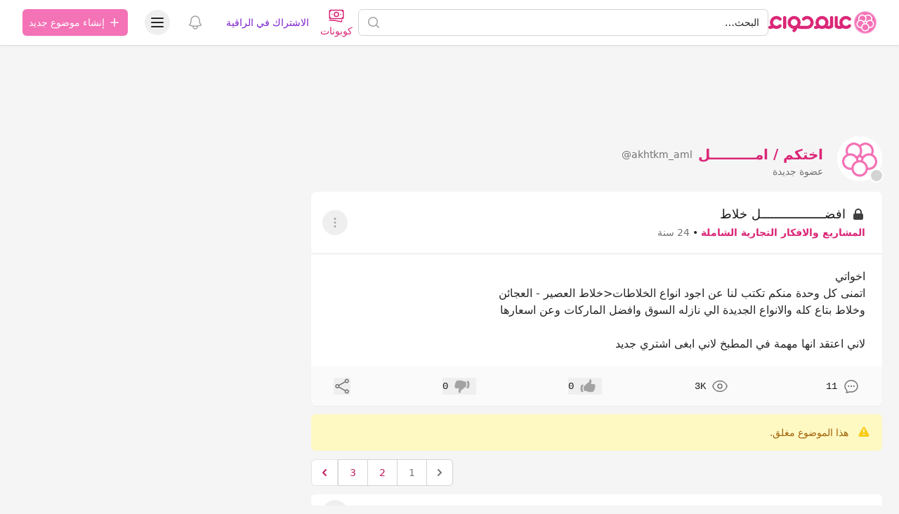

--- FILE ---
content_type: text/html; charset=UTF-8
request_url: https://hawaaworld.com/%D8%A7%D9%81%D8%B6%D9%80%D9%80%D9%80%D9%80%D9%80%D9%80%D9%80%D9%80%D9%80%D9%80%D9%80%D9%80%D9%80%D9%80%D9%80%D9%80%D9%80%D9%80%D9%84_%D8%AE%D9%84%D8%A7%D8%B7-29097
body_size: 34598
content:
<!DOCTYPE html>
<html lang="ar" dir="rtl">
<head>
    <link rel="preconnect" href="https://firebase.googleapis.com">
    <meta charset="utf-8">
    <meta name="viewport" content="width=device-width, initial-scale=1.0, minimum-scale=1.0, maximum-scale=1.0, user-scalable=yes, shrink-to-fit=no, viewport-fit=cover">
    <meta name="csrf-token" content="VsncBYy5bITUg9dx4w83RoVOrzfsci1a31XbxszQ">

    <title>افضــــــــــــــــــل خلاط - عالم حواء</title>
<meta name="description" content="اخواتي
اتمنى كل وحدة منكم تكتب لنا عن اجود انواع الخلاطاتخلاط العصير  العجائن
وخلاط بتاع كله والانواع الجديدة الي نازله السوق وافضل الماركات  وعن...">
<meta name="keywords" content="افضــــــــــــــــــل, خلاط">
<link rel="canonical" href="https://hawaaworld.com/%D8%A7%D9%81%D8%B6%D9%80%D9%80%D9%80%D9%80%D9%80%D9%80%D9%80%D9%80%D9%80%D9%80%D9%80%D9%80%D9%80%D9%80%D9%80%D9%80%D9%80%D9%80%D9%84_%D8%AE%D9%84%D8%A7%D8%B7-29097">
<meta property="og:title" content="افضــــــــــــــــــل خلاط">
<meta property="og:description" content="اخواتي
اتمنى كل وحدة منكم تكتب لنا عن اجود انواع الخلاطاتخلاط العصير  العجائن
وخلاط بتاع كله والانواع الجديدة الي نازله السوق وافضل الماركات  وعن...">
<meta property="og:type" content="article">
<meta property="og:locale" content="ar-sa">
<meta property="og:url" content="https://hawaaworld.com/%D8%A7%D9%81%D8%B6%D9%80%D9%80%D9%80%D9%80%D9%80%D9%80%D9%80%D9%80%D9%80%D9%80%D9%80%D9%80%D9%80%D9%80%D9%80%D9%80%D9%80%D9%80%D9%84_%D8%AE%D9%84%D8%A7%D8%B7-29097">


<script type="application/ld+json">{"@context":"https://schema.org","@type":"WebPage"}</script>

    <meta name="apple-itunes-app" content="app-id=1521482824">
    <meta name="google-play-app" content="app-id=com.hawaaworld.community">

    <link rel="shortcut icon" href="https://dl4ptssjks9ce.cloudfront.net/assets/icons/favicon.ico">
    <link rel="apple-touch-icon" sizes="57x57" href="https://dl4ptssjks9ce.cloudfront.net/assets/icons/apple-touch-icon-57x57.png">
    <link rel="apple-touch-icon" sizes="60x60" href="https://dl4ptssjks9ce.cloudfront.net/assets/icons/apple-touch-icon-60x60.png">
    <link rel="apple-touch-icon" sizes="72x72" href="https://dl4ptssjks9ce.cloudfront.net/assets/icons/apple-touch-icon-72x72.png">
    <link rel="apple-touch-icon" sizes="76x76" href="https://dl4ptssjks9ce.cloudfront.net/assets/icons/apple-touch-icon-76x76.png">
    <link rel="apple-touch-icon" sizes="114x114" href="https://dl4ptssjks9ce.cloudfront.net/assets/icons/apple-touch-icon-114x114.png">
    <link rel="apple-touch-icon" sizes="120x120" href="https://dl4ptssjks9ce.cloudfront.net/assets/icons/apple-touch-icon-120x120.png">
    <link rel="apple-touch-icon" sizes="144x144" href="https://dl4ptssjks9ce.cloudfront.net/assets/icons/apple-touch-icon-144x144.png">
    <link rel="apple-touch-icon" sizes="152x152" href="https://dl4ptssjks9ce.cloudfront.net/assets/icons/apple-touch-icon-152x152.png">
    <link rel="apple-touch-icon" sizes="167x167" href="https://dl4ptssjks9ce.cloudfront.net/assets/icons/apple-touch-icon-167x167.png">
    <link rel="apple-touch-icon" sizes="180x180" href="https://dl4ptssjks9ce.cloudfront.net/assets/icons/apple-touch-icon-180x180.png">
    <link rel="icon" type="image/png" href="https://dl4ptssjks9ce.cloudfront.net/assets/icons/favicon-32x32.png" sizes="32x32">
    <link rel="icon" type="image/png" href="https://dl4ptssjks9ce.cloudfront.net/assets/icons/android-chrome-192x192.png" sizes="192x192">
    <link rel="icon" type="image/png" href="https://dl4ptssjks9ce.cloudfront.net/assets/icons/favicon-96x96.png" sizes="96x96">
    <link rel="icon" type="image/png" href="https://dl4ptssjks9ce.cloudfront.net/assets/icons/favicon-16x16.png" sizes="16x16">
    <meta name="msapplication-tap-highlight" content="no" />
    <meta name="apple-mobile-web-app-title" content="عالم حواء">
    <meta name="application-name" content="عالم حواء">
    <meta name="msapplication-TileColor" content="#333333">
    <meta name="msapplication-TileImage" content="https://dl4ptssjks9ce.cloudfront.net/assets/icons/mstile-144x144.png">
    <meta name="msapplication-config" content="https://dl4ptssjks9ce.cloudfront.net/assets/icons/browserconfig.xml">
    <meta name="theme-color" content="#ffffff">

                        <script type="text/javascript">
window.signal = {"User":{"UserId":"b0c23ee2-a41c-a8da-536f-eacb32768678","isLoggedIn":false,"EmailHash":null,"Gender":null,"Country":"US","Age":null},"Content":{"Topic":"المال والأعمال","sTopic":["القسم التجاري","المشاريع والافكار التجارية الشاملة"],"Keywords":["افضــــــــــــــــــل","خلاط"],"ArticleId":"29097","ArticleTitle":"افضــــــــــــــــــل خلاط","ArticleAuthorName":"اختكم \/ امـــــــــل","ArticlePublishDate":"2001-11-22T17:54:34.000000Z","ContentType":"Article","SearchTerm":null,"Platform":null},"Device":{"Device":"Desktop"},"Page":{"ChannelLevel1":"Business_Finance","ChannelLevel2":"Commercial","ChannelLevel3":"Projects"}};
</script>
            
    <style >[wire\:loading], [wire\:loading\.delay], [wire\:loading\.inline-block], [wire\:loading\.inline], [wire\:loading\.block], [wire\:loading\.flex], [wire\:loading\.table], [wire\:loading\.grid], [wire\:loading\.inline-flex] {display: none;}[wire\:loading\.delay\.shortest], [wire\:loading\.delay\.shorter], [wire\:loading\.delay\.short], [wire\:loading\.delay\.long], [wire\:loading\.delay\.longer], [wire\:loading\.delay\.longest] {display:none;}[wire\:offline] {display: none;}[wire\:dirty]:not(textarea):not(input):not(select) {display: none;}input:-webkit-autofill, select:-webkit-autofill, textarea:-webkit-autofill {animation-duration: 50000s;animation-name: livewireautofill;}@keyframes livewireautofill { from {} }</style>

    <script>
        window.matchMedia('(prefers-color-scheme: dark)').addEventListener('change', e => {
            if (localStorage.theme === 'system') {
                if (e.matches) {
                    document.documentElement.classList.add('dark');
                } else {
                    document.documentElement.classList.remove('dark');
                }
            }
        });

        function updateTheme() {
            if (!('theme' in localStorage)) {
                localStorage.theme = 'system';
            }

            switch (localStorage.theme) {
                case 'system':
                    if (window.matchMedia('(prefers-color-scheme: dark)').matches) {
                        document.documentElement.classList.add('dark');
                    } else {
                        document.documentElement.classList.remove('dark');
                    }
                    document.documentElement.setAttribute('color-theme', 'system');
                    break;

                case 'dark':
                    document.documentElement.classList.add('dark');
                    document.documentElement.setAttribute('color-theme', 'dark');
                    break;

                case 'light':
                    document.documentElement.classList.remove('dark');
                    document.documentElement.setAttribute('color-theme', 'light');
                    break;
            }
        }

        updateTheme();
    </script>

    <link rel="preload" as="style" href="https://cdn.hawaaworld.com/build/assets/app-17160a35.css" /><link rel="stylesheet" href="https://cdn.hawaaworld.com/build/assets/app-17160a35.css" />
    </head>
<body dir="rtl">
    <div class="fixed inset-0 flex items-end overflow-y-auto sm:pt-16 justify-center sm:items-center z-50"
    x-data="wireui_dialog({ id: 'dialog' })"
    x-show="show"
    x-on:wireui:dialog.window="showDialog($event.detail)"
    x-on:wireui:confirm-dialog.window="confirmDialog($event.detail)"
    x-on:keydown.escape.window="handleEscape"
    style="display: none"
    x-cloak>
    <div class="fixed inset-0 bg-secondary-400 bg-opacity-60 transform transition-opacity
        dialog-backdrop  backdrop-blur-md  dark:bg-secondary-700 dark:bg-opacity-60"
        x-show="show"
        x-on:click="dismiss"
        x-transition:enter="ease-out duration-300"
        x-transition:enter-start="opacity-0"
        x-transition:enter-end="opacity-100"
        x-transition:leave="ease-in duration-200"
        x-transition:leave-start="opacity-100"
        x-transition:leave-end="opacity-0">
    </div>

    <div class="w-full transition-all p-4 sm:max-w-lg"
        x-show="show"
        x-transition:enter="ease-out duration-300"
        x-transition:enter-start="opacity-0 translate-y-4 sm:translate-y-0 sm:scale-95"
        x-transition:enter-end="opacity-100 translate-y-0 sm:scale-100"
        x-transition:leave="ease-in duration-200"
        x-transition:leave-start="opacity-100 translate-y-0 sm:scale-100"
        x-transition:leave-end="opacity-0 translate-y-4 sm:translate-y-0 sm:scale-95"
        x-on:mouseenter="pauseTimeout"
        x-on:mouseleave="resumeTimeout">
        <div class="relative shadow-md bg-white dark:bg-neutral-900 rounded-xl space-y-4 p-4"
            :class="{
                'sm:p-5 sm:pt-7': style === 'center',
                'sm:p-0 sm:pt-1': style === 'inline',
            }">
            <div class="bg-secondary-300 dark:bg-secondary-600 rounded-full transition-all duration-150 ease-linear absolute top-0 right-0"
                style="height: 2px; width: 100%;"
                x-ref="progressbar"
                x-show="dialog && dialog.progressbar && dialog.timeout">
            </div>

            <div x-show="dialog && dialog.closeButton" class="absolute left-2 -top-2">
                <button class="dialog-button-close focus:outline-none p-1 focus:ring-2 focus:ring-secondary-200 rounded-full text-secondary-300"
                    x-on:click="close"
                    type="button">
                    <span class="sr-only">close</span>
                    <svg class="w-5 h-5" xmlns="http://www.w3.org/2000/svg" fill="none" viewBox="0 0 24 24" stroke="currentColor">
    <path stroke-linecap="round" stroke-linejoin="round" stroke-width="2" d="M6 18L18 6M6 6l12 12" />
</svg>
                </button>
            </div>

            <div class="space-y-4" :class="{ 'sm:space-x-4 sm:space-x-reverse sm:flex sm:items-center sm:space-y-0 sm:px-5 sm:py-2': style === 'inline' }">
                <div class="mx-auto flex items-center self-start justify-center shrink-0"
                    :class="{ 'sm:items-start sm:mx-0': style === 'inline' }"
                    x-show="dialog && dialog.icon">
                    <div x-ref="iconContainer"></div>
                </div>

                <div class="mt-4 w-full" :class="{ 'sm:mt-5': style === 'center' }">
                    <h3 class="text-lg leading-6 font-medium text-secondary-900 dark:text-secondary-400 text-center"
                        :class="{ 'sm:text-right': style === 'inline' }"
                         x-ref="title" >
                        
                    </h3>

                    <p class="mt-2 text-sm text-secondary-500 text-center"
                        :class="{ 'sm:text-right': style === 'inline' }"
                         x-ref="description" >
                        
                    </p>

                    
                </div>
            </div>

            <div class="grid grid-cols-1 gap-y-2 sm:gap-x-3 rounded-b-xl"
                :class="{
                    'sm:grid-cols-2 sm:gap-y-0': style === 'center',
                    'sm:p-4 sm:bg-secondary-100 sm:dark:bg-secondary-800 sm:grid-cols-none sm:flex sm:justify-end': style === 'inline',
                }"
                x-show="dialog && (dialog.accept || dialog.reject)">
                <div x-show="dialog && dialog.accept" class="sm:order-last" x-ref="accept"></div>
                <div x-show="dialog && dialog.reject" x-ref="reject"></div>
            </div>

            <div class="flex justify-center"
                x-show="dialog && dialog.close && !dialog.accept && !dialog.accept"
                x-ref="close">
            </div>
        </div>
    </div>
</div>
    <div class="fixed z-50 inset-0 flex items-end justify-center px-4 py-6
            pointer-events-none sm:p-5 sm:pt-4 sm:items-start sm:justify-end"
     x-data="wireui_notifications"
     x-on:wireui:notification.window="addNotification($event.detail)"
     x-on:wireui:confirm-notification.window="addConfirmNotification($event.detail)"
     wire:ignore>
    <div class="max-w-sm w-full space-y-2 pointer-events-auto flex flex-col-reverse">
        <template x-for="notification in notifications" :key="`notification-${notification.id}`">
            <div class="max-w-sm w-full bg-white shadow-lg rounded-lg ring-1 ring-black
                        ring-opacity-5 relative overflow-hidden pointer-events-auto
                        dark:bg-secondary-800 dark:border dark:border-secondary-700"
                 :class="{ 'flex': notification.rightButtons }"
                 :id="`notification.${notification.id}`"
                 x-transition:enter="transform ease-out duration-300 transition"
                 x-transition:enter-start="translate-y-2 opacity-0 sm:translate-y-0 sm:translate-x-2"
                 x-transition:enter-end="translate-y-0 opacity-100 sm:translate-x-0"
                 x-on:mouseenter="pauseNotification(notification)"
                 x-on:mouseleave="resumeNotification(notification)">
                <div class="bg-secondary-300 dark:bg-secondary-600 rounded-full transition-all duration-150 ease-linear absolute top-0 left-0"
                     style="height: 2px; width: 100%;"
                     :id="`timeout.bar.${notification.id}`"
                     x-show="Boolean(notification.timer) && notification.progressbar !== false">
                </div>
                <div :class="{
                        'pr-4': Boolean(notification.dense),
                        'p-4': !Boolean(notification.rightButtons),
                        'w-0 flex-1 flex items-center p-4': Boolean(notification.rightButtons),
                    }">
                    <div :class="{
                        'flex items-start': !Boolean(notification.rightButtons),
                        'w-full flex': Boolean(notification.rightButtons),
                    }">
                        <!-- notification icon|img -->
                        <template x-if="notification.icon || notification.img">
                            <div class="shrink-0" :class="{
                                    'w-6': Boolean(notification.icon),
                                    'pt-0.5': Boolean(notification.img),
                                }">
                                <template x-if="notification.icon">
                                    <div class="notification-icon"></div>
                                </template>

                                <template x-if="notification.img">
                                    <img class="h-10 w-10 rounded-full" :src="notification.img" />
                                </template>
                            </div>
                        </template>

                        <div class="w-0 flex-1 pt-0.5" :class="{
                                'mr-3': Boolean(notification.icon || notification.img)
                            }">
                            <p class="text-sm font-medium text-secondary-900 dark:text-secondary-400"
                               x-show="notification.title"
                               x-html="notification.title">
                            </p>
                            <p class="mt-1 text-sm text-secondary-500"
                               x-show="notification.description"
                               x-html="notification.description">
                            </p>

                            <!-- actions buttons -->
                            <template x-if="!notification.dense && !notification.rightButtons && (notification.accept || notification.reject)">
                                <div class="mt-3 flex gap-x-3">
                                    <button class="rounded-md text-sm font-medium focus:outline-none"
                                            :class="{
                                            'bg-white dark:bg-transparent text-primary-600 hover:text-primary-500': !Boolean($wireui.dataGet(notification, 'accept.style')),
                                            [$wireui.dataGet(notification, 'accept.style')]: Boolean($wireui.dataGet(notification, 'accept.style')),
                                            'px-3 py-2 border shadow-sm': Boolean($wireui.dataGet(notification, 'accept.solid')),
                                        }"
                                            x-on:click="accept(notification)"
                                            x-show="$wireui.dataGet(notification, 'accept.label')"
                                            x-text="$wireui.dataGet(notification, 'accept.label', '')">
                                    </button>

                                    <button class="rounded-md text-sm font-medium focus:outline-none"
                                            :class="{
                                            'bg-white dark:bg-transparent text-secondary-700 dark:text-secondary-600 hover:text-secondary-500': !Boolean($wireui.dataGet(notification, 'reject.style')),
                                            [$wireui.dataGet(notification, 'reject.style')]: Boolean($wireui.dataGet(notification, 'reject.style')),
                                            'px-3 py-2 border border-secondary-300 shadow-sm': Boolean($wireui.dataGet(notification, 'accept.solid')),
                                        }"
                                            x-on:click="reject(notification)"
                                            x-show="$wireui.dataGet(notification, 'reject.label')"
                                            x-text="$wireui.dataGet(notification, 'reject.label', '')">
                                    </button>
                                </div>
                            </template>
                        </div>

                        <div class="mr-4 shrink-0 flex">
                            <!-- accept button -->
                            <button class="ml-4 shrink-0 rounded-md text-sm font-medium focus:outline-none"
                                    :class="{
                                    'text-primary-600 hover:text-primary-500': !Boolean($wireui.dataGet(notification, 'accept.style')),
                                    [$wireui.dataGet(notification, 'accept.style')]: Boolean($wireui.dataGet(notification, 'accept.style'))
                                }"
                                    x-on:click="accept(notification)"
                                    x-show="notification.dense && notification.accept"
                                    x-text="$wireui.dataGet(notification, 'accept.label', '')">
                            </button>

                            <!-- close button -->
                            <button class="rounded-md inline-flex text-secondary-400 hover:text-secondary-500 focus:outline-none"
                                    x-show="notification.closeButton"
                                    x-on:click="closeNotification(notification)">
                                <span class="sr-only">Close</span>
                                <svg class="h-5 w-5" xmlns="http://www.w3.org/2000/svg" fill="none" viewBox="0 0 24 24" stroke="currentColor">
    <path stroke-linecap="round" stroke-linejoin="round" stroke-width="2" d="M6 18L18 6M6 6l12 12" />
</svg>
                            </button>
                        </div>
                    </div>
                </div>

                <!-- right actions buttons -->
                <template x-if="notification.rightButtons">
                    <div class="flex flex-col border-l border-secondary-200 dark:border-secondary-700">
                        <template x-if="notification.accept">
                            <div class="h-0 flex-1 flex" :class="{
                                'border-b border-secondary-200 dark:border-secondary-700': notification.reject
                            }">
                                <button class="w-full rounded-none rounded-tr-lg px-4 py-3 flex items-center
                                               justify-center text-sm font-medium focus:outline-none"
                                        :class="{
                                        'text-primary-600 hover:text-primary-500 hover:bg-secondary-50 dark:hover:bg-secondary-700': !Boolean(notification.accept.style),
                                        [notification.accept.style]: Boolean(notification.accept.style),
                                        'rounded-br-lg': !Boolean(notification.reject),
                                    }"
                                        x-on:click="accept(notification)"
                                        x-text="notification.accept.label">
                                </button>
                            </div>
                        </template>

                        <template x-if="notification.reject">
                            <div class="h-0 flex-1 flex">
                                <button class="w-full rounded-none rounded-br-lg px-4 py-3 flex items-center
                                                justify-center text-sm font-medium focus:outline-none"
                                        :class="{
                                        'text-secondary-700 hover:text-secondary-500 dark:text-secondary-600 hover:bg-secondary-50 dark:hover:bg-secondary-700': !Boolean(notification.reject.style),
                                        [notification.reject.style]: Boolean(notification.reject.style),
                                        'rounded-tr-lg': !Boolean(notification.accept),
                                    }"
                                        x-on:click="reject(notification)"
                                        x-text="notification.reject.label">
                                </button>
                            </div>
                        </template>
                    </div>
                </template>
            </div>
        </template>
    </div>
</div>

    <header class="sticky top-0 w-full z-30 bg-white dark:bg-neutral-900 shadow py-px" :class="{'inset-0 z-40 overflow-y-auto': open}" x-data="Components.popover({ open: false, focus: false })" x-init="init()" @keydown.escape="onEscape" @close-popover-group.window="onClosePopoverGroup">
        <div wire:id="Y9zs3eHOEEZr88g33uyf" wire:initial-data="{&quot;fingerprint&quot;:{&quot;id&quot;:&quot;Y9zs3eHOEEZr88g33uyf&quot;,&quot;name&quot;:&quot;offline&quot;,&quot;locale&quot;:&quot;ar&quot;,&quot;path&quot;:&quot;%D8%A7%D9%81%D8%B6%D9%80%D9%80%D9%80%D9%80%D9%80%D9%80%D9%80%D9%80%D9%80%D9%80%D9%80%D9%80%D9%80%D9%80%D9%80%D9%80%D9%80%D9%80%D9%84_%D8%AE%D9%84%D8%A7%D8%B7-29097&quot;,&quot;method&quot;:&quot;GET&quot;,&quot;v&quot;:&quot;acj&quot;},&quot;effects&quot;:{&quot;listeners&quot;:[&quot;checkNotifications&quot;]},&quot;serverMemo&quot;:{&quot;children&quot;:[],&quot;errors&quot;:[],&quot;htmlHash&quot;:&quot;86f71e77&quot;,&quot;data&quot;:{&quot;timeNow&quot;:&quot;2026-01-19T18:59:16+0000&quot;},&quot;dataMeta&quot;:{&quot;dates&quot;:{&quot;timeNow&quot;:&quot;illuminate&quot;}},&quot;checksum&quot;:&quot;6f74a91043f0e6c57bab265026df1744f060b6e169d98e1b5a6b19b7f7ce5c00&quot;}}" wire:offline.class.remove="hidden" class="hidden flex items-center p-2 space-x-2 space-x-reverse bg-red-700 text-white font-bold dark:bg-red-500">
    <svg xmlns="http://www.w3.org/2000/svg" class="h-7 w-7" fill="none" viewBox="0 0 24 24" stroke="currentColor">
        <path stroke-linecap="round" stroke-linejoin="round" stroke-width="2" d="M12 9v2m0 4h.01m-6.938 4h13.856c1.54 0 2.502-1.667 1.732-3L13.732 4c-.77-1.333-2.694-1.333-3.464 0L3.34 16c-.77 1.333.192 3 1.732 3z"></path>
    </svg>
    <span>توجد مشكلة في الاتصال بالانترنت.</span>
</div>

<!-- Livewire Component wire-end:Y9zs3eHOEEZr88g33uyf -->
        
        <div class="max-w-7xl mx-auto px-4 sm:px-6 lg:px-8">
            <div class="relative flex justify-between lg:gap-8">
                <div class="flex md:static">
                    <div class="flex-shrink-0 flex items-center">
                        <a href="https://hawaaworld.com" aria-label="الصفحة الرئيسية">
                                                            <svg viewBox="0 0 2400 500" fill="none" xmlns="http://www.w3.org/2000/svg" class="inline-block h-8">
  <path class="fill-pink-600" d="M104.961 241.049C105.065 240.177 105.223 239.328 105.362 238.463C105.751 236.077 106.217 233.714 106.818 231.401C115.135 199.332 144.301 175.54 179.014 175.54C200.545 175.54 219.922 184.735 233.556 199.332L233.586 199.302C239.962 206.13 249.019 210.429 259.116 210.429C278.377 210.429 293.995 194.856 293.995 175.636C293.995 165.831 289.911 156.989 283.374 150.665C257.063 123.18 220.026 105.997 179.014 105.997C100.304 105.997 36.1473 169.162 34.7104 247.339C34.695 248.223 34.641 249.103 34.641 249.994V249.998C34.641 250.893 34.695 251.769 34.7104 252.653C35.1842 278.182 42.3688 302.081 54.5344 322.73C48.4863 324.029 42.3149 324.632 36.155 324.409V324.452C26.8093 324.121 17.3557 327.472 10.2135 334.592C-3.40449 348.178 -3.40449 370.199 10.2135 383.793C17.1669 390.729 26.3239 394.095 35.4346 393.956C60.8021 394.54 86.2814 388.5 109.052 375.878C129.786 387.397 153.635 393.999 179.018 393.999C220.03 393.999 257.063 376.812 283.378 349.331C289.915 342.999 293.999 334.161 293.999 324.356C293.999 305.136 278.381 289.563 259.12 289.563C249.023 289.563 239.962 293.866 233.59 300.69L233.56 300.664C219.926 315.257 200.549 324.452 179.018 324.452C144.309 324.452 115.139 300.664 106.822 268.591C106.217 266.278 105.751 263.915 105.362 261.529C105.223 260.664 105.065 259.815 104.961 258.939C104.846 258.063 104.761 257.168 104.692 256.284C104.511 254.205 104.368 252.119 104.368 249.994C104.368 247.873 104.514 245.787 104.692 243.708C104.765 242.82 104.85 241.929 104.961 241.049Z"/>
  <path class="fill-pink-600" d="M326.04 141.374L326.001 140.751C326.001 121.594 341.696 105.998 360.98 105.998C380.163 105.998 395.788 121.421 395.959 140.444L396.001 143.364V356.625H395.959V359.553C395.788 378.576 380.163 393.999 360.98 393.999C341.696 393.999 326.001 378.403 326.013 359.026L326.04 358.63V141.374Z"/>
  <path class="fill-pink-600" d="M497.667 249.783C497.667 208.792 531.123 175.442 572.253 175.442C613.38 175.442 646.839 208.792 646.839 249.783C646.839 290.783 613.38 324.132 572.253 324.132C531.123 324.132 497.667 290.783 497.667 249.783ZM933.16 125.503C933.071 125.457 932.987 125.407 932.898 125.354C931.085 124.306 929.249 123.293 927.39 122.323C927.182 122.215 926.975 122.115 926.771 122.004C925.012 121.103 923.237 120.22 921.44 119.391C921.105 119.234 920.77 119.092 920.435 118.935C918.738 118.164 917.033 117.415 915.304 116.706C914.842 116.521 914.377 116.349 913.915 116.161C912.287 115.516 910.659 114.887 909 114.3C908.403 114.089 907.791 113.893 907.187 113.686C905.647 113.164 904.108 112.646 902.541 112.174C901.794 111.948 901.04 111.749 900.285 111.538C898.838 111.123 897.391 110.709 895.921 110.34C895.024 110.114 894.115 109.926 893.211 109.715C891.856 109.404 890.509 109.086 889.146 108.813C888.096 108.599 887.026 108.434 885.963 108.242C884.72 108.023 883.481 107.789 882.23 107.601C880.994 107.417 879.747 107.279 878.496 107.125C877.388 106.991 876.298 106.83 875.186 106.719C873.685 106.573 872.168 106.477 870.656 106.377C869.778 106.316 868.904 106.227 868.019 106.181C865.614 106.062 863.189 105.997 860.752 105.997H860.745H860.733C857.65 105.997 854.598 106.128 851.565 106.32C850.891 106.366 850.225 106.427 849.552 106.477C846.873 106.684 844.213 106.964 841.58 107.317C841.222 107.363 840.857 107.409 840.503 107.455C807.67 112.086 778.36 127.763 756.482 150.599C749.947 156.919 745.867 165.747 745.867 175.535C745.867 194.726 761.471 210.28 780.72 210.28C790.804 210.28 799.861 205.987 806.227 199.169L806.258 199.196C819.883 184.624 839.24 175.442 860.756 175.442C863.208 175.442 865.625 175.577 868.015 175.811C868.966 175.899 869.894 176.072 870.837 176.202C872.226 176.394 873.627 176.574 874.997 176.835C876.229 177.077 877.422 177.392 878.635 177.691C879.643 177.94 880.663 178.178 881.664 178.47C883.073 178.884 884.454 179.364 885.836 179.855C886.544 180.112 887.26 180.357 887.961 180.637C889.535 181.259 891.063 181.927 892.58 182.648C893.007 182.851 893.43 183.051 893.858 183.266C895.57 184.117 897.245 185.023 898.873 186.001C899.015 186.082 899.162 186.174 899.304 186.258C902.953 188.48 906.398 190.997 909.608 193.786L909.635 193.759C925.35 207.403 935.346 227.434 935.346 249.783C935.346 290.495 902.345 323.668 861.607 324.128V324.178H861.118L857.885 324.14H717.719H715.779V324.09C709.351 324.021 703.127 323.115 697.188 321.512C709.444 300.383 716.499 275.896 716.499 249.783C716.499 170.501 651.789 105.997 572.253 105.997C492.713 105.997 428 170.501 428 249.783C428 324.627 485.673 386.264 559.028 392.944C555.595 396.762 551.788 400.223 547.654 403.257L547.685 403.292C540.156 408.809 534.837 417.285 533.678 427.268C531.473 446.329 545.187 463.571 564.305 465.766C574.066 466.886 583.334 463.867 590.378 458.115C617.121 437.961 636.855 408.644 644.395 374.217C644.414 374.209 644.438 374.198 644.457 374.183C664.71 385.877 688.047 392.841 712.946 393.462C713.651 393.497 714.351 393.558 715.063 393.558L715.448 393.539C715.833 393.543 716.206 393.573 716.591 393.573C717.049 393.573 717.492 393.539 717.95 393.539H859.609C859.99 393.543 860.367 393.573 860.752 393.573H860.764H860.768H860.787C940.308 393.554 1005 329.055 1005 249.78C1005 196.794 976.076 150.442 933.16 125.503Z"/>
  <path class="fill-pink-600" d="M1190.04 324.449C1148.87 324.449 1115.38 291.051 1115.38 249.992C1115.38 208.941 1148.87 175.544 1190.04 175.544C1231.21 175.544 1264.69 208.941 1264.69 249.992C1264.69 291.051 1231.21 324.449 1190.04 324.449ZM1404.12 106.059C1384.91 106.059 1369.27 121.651 1369.27 140.809L1369.31 141.431V315.742C1358.91 321.291 1347.04 324.449 1334.42 324.449C1327.72 324.449 1321.23 323.55 1315.06 321.89C1327.35 300.715 1334.42 276.17 1334.42 249.992C1334.42 170.595 1269.65 105.998 1190.04 105.998C1110.43 105.998 1045.65 170.595 1045.65 249.992C1045.65 276.52 1052.91 301.376 1065.51 322.743C1059.47 324.034 1053.32 324.633 1047.16 324.414V324.457C1037.81 324.122 1028.36 327.473 1021.22 334.593C1007.6 348.179 1007.6 370.199 1021.22 383.794C1028.17 390.729 1037.32 394.099 1046.44 393.96C1071.8 394.544 1097.28 388.504 1120.05 375.886C1140.8 387.405 1164.66 393.995 1190.04 393.995C1216.34 393.995 1241 386.91 1262.26 374.603C1283.51 386.894 1308.14 393.995 1334.42 393.995C1367.94 393.995 1398.79 382.503 1423.32 363.318C1432.66 357.143 1438.85 346.611 1438.96 334.654V331.73H1439V143.426L1438.96 140.502C1438.79 121.482 1423.23 106.059 1404.12 106.059Z"/>
  <path class="fill-pink-600" d="M1801.02 289.566C1790.9 289.566 1781.81 293.869 1775.42 300.693L1775.38 300.666C1761.71 315.26 1742.28 324.455 1720.68 324.455C1685.87 324.455 1656.63 300.666 1648.29 268.594C1647.69 266.281 1647.21 263.917 1646.82 261.531C1646.69 260.667 1646.53 259.821 1646.43 258.945C1646.31 258.065 1646.23 257.17 1646.15 256.286C1645.97 254.208 1645.83 252.121 1645.83 249.996C1645.83 247.875 1645.97 245.789 1646.15 243.71C1646.23 242.823 1646.31 241.931 1646.43 241.051C1646.53 240.179 1646.69 239.33 1646.82 238.465C1647.21 236.079 1647.69 233.716 1648.29 231.403C1656.63 199.334 1685.87 175.542 1720.68 175.542C1742.28 175.542 1761.71 184.737 1775.38 199.334L1775.42 199.303C1781.81 206.131 1790.9 210.431 1801.02 210.431C1820.34 210.431 1836 194.858 1836 175.638C1836 165.832 1831.9 156.99 1825.34 150.666C1798.96 123.181 1761.82 105.998 1720.69 105.998C1641.75 105.998 1577.41 169.163 1575.97 247.341C1575.96 248.225 1575.9 249.105 1575.9 249.996V250C1575.9 250.895 1575.96 251.772 1575.97 252.655C1576.43 277.831 1583.45 301.431 1595.35 321.88C1589.15 323.548 1582.64 324.447 1575.9 324.447C1563.24 324.447 1551.33 321.285 1540.88 315.729V141.394L1540.92 140.772C1540.92 121.613 1525.24 106.021 1505.98 106.021C1486.82 106.021 1471.21 121.444 1471.04 140.464L1471 143.388V331.698H1471.04V334.626C1471.14 346.564 1477.34 357.077 1486.67 363.26C1511.28 382.483 1542.26 393.991 1575.9 393.991C1602.26 393.991 1626.95 386.894 1648.26 374.606C1669.58 386.91 1694.3 393.999 1720.68 393.999C1761.81 393.999 1798.95 376.812 1825.34 349.331C1831.9 343.002 1835.99 334.161 1835.99 324.359C1836 305.143 1820.34 289.566 1801.02 289.566Z"/>
  <circle class="fill-pink-400 stroke-pink-300 stroke-[20px]" cx="2150" cy="250" r="240" />
  <circle class="fill-pink-400 stroke-white stroke-[25px]" cx="2214" cy="163" r="79.5" />
  <circle class="fill-pink-400 stroke-white stroke-[25px]" cx="2086" cy="163" r="79.5" />
  <circle class="fill-pink-400 stroke-white stroke-[25px]" cx="2047" cy="282" r="79.5" />
  <circle class="fill-pink-400 stroke-white stroke-[25px]" cx="2253" cy="282" r="79.5" />
  <circle class="fill-pink-400 stroke-white stroke-[25px]" cx="2150" cy="358" r="79.5" />
  <circle class="fill-white" cx="2150" cy="250" r="21"/>
  <circle class="fill-pink-400" cx="2145" cy="259" r="9"/>
  <circle class="fill-pink-400" cx="2155" cy="259" r="9"/>
  <circle class="fill-pink-400" cx="2159" cy="248" r="9"/>
  <circle class="fill-pink-400" cx="2150" cy="250" r="9"/>
  <circle class="fill-pink-400" cx="2141" cy="248" r="9"/>
  <circle class="fill-pink-400" cx="2150" cy="241" r="9"/>
</svg>
                                                    </a>
                    </div>
                </div>

                <a href="https://hawaaworld.com/search" class="min-w-0 sm:visible invisible flex-1 md:px-8 lg:px-0">
                    <div class="flex items-center px-6 py-3 md:max-w-3xl md:mx-auto lg:max-w-none lg:mx-0 lg:px-0">
                        <div class="w-full">
                            <label for="search-bar" class="sr-only">البحث</label>
                            <div class="relative">
                                <div class="pointer-events-none absolute inset-y-0 left-0 pl-3 flex items-center">
                                    <svg xmlns="http://www.w3.org/2000/svg" viewBox="0 0 20 20" fill="currentColor" class="w-5 h-5 text-gray-400 dark:text-neutral-600">
                                        <path fill-rule="evenodd" d="M9 3.5a5.5 5.5 0 100 11 5.5 5.5 0 000-11zM2 9a7 7 0 1112.452 4.391l3.328 3.329a.75.75 0 11-1.06 1.06l-3.329-3.328A7 7 0 012 9z" clip-rule="evenodd" />
                                    </svg>
                                </div>

                                <div class="cursor-pointer block w-full bg-white border border-gray-300 rounded-md py-2 pl-10 pr-3 text-sm placeholder-gray-500 focus:outline-none focus:text-gray-900 focus:placeholder-gray-400 focus:ring-1 focus:ring-pink-400 focus:border-pink-400 sm:text-sm dark:bg-neutral-900 dark:border-neutral-800 dark:text-neutral-400 dark:placeholder-neutral-600 dark:focus:text-neutral-300 dark:focus:placeholder-neutral-500">
                                    البحث…
                                </div>
                            </div>
                        </div>
                    </div>
                </a>

                <div class="flex items-center lg:hidden">
                    <a href="https://coupons.hawaaworld.com/" target="_blank" class="flex flex-col items-center p-2 text-sm whitespace-nowrap font-medium text-pink-600">
                        <svg xmlns="http://www.w3.org/2000/svg" fill="none" viewBox="0 0 24 24" stroke-width="1.5" stroke="currentColor" class="w-6 h-6">
                            <path stroke-linecap="round" stroke-linejoin="round" d="M2.25 18.75a60.07 60.07 0 0115.797 2.101c.727.198 1.453-.342 1.453-1.096V18.75M3.75 4.5v.75A.75.75 0 013 6h-.75m0 0v-.375c0-.621.504-1.125 1.125-1.125H20.25M2.25 6v9m18-10.5v.75c0 .414.336.75.75.75h.75m-1.5-1.5h.375c.621 0 1.125.504 1.125 1.125v9.75c0 .621-.504 1.125-1.125 1.125h-.375m1.5-1.5H21a.75.75 0 00-.75.75v.75m0 0H3.75m0 0h-.375a1.125 1.125 0 01-1.125-1.125V15m1.5 1.5v-.75A.75.75 0 003 15h-.75M15 10.5a3 3 0 11-6 0 3 3 0 016 0zm3 0h.008v.008H18V10.5zm-12 0h.008v.008H6V10.5z" />
                        </svg>
                        <span>كوبونات</span>
                    </a>

                    <a href="https://premium.hawaaworld.com" target="_blank" class="button--premium">
                        الراقية
                    </a>

                                            <a href="https://account.hawaaworld.com/login" class="inline-block relative rounded-md p-2 text-gray-400 hover:bg-gray-100 hover:text-gray-500 focus:outline-none focus:ring-2 focus:ring-inset focus:ring-pink-600 dark:text-neutral-400 dark:hover:bg-neutral-800/50 dark:hover:text-neutral-300 dark:focus:ring-pink-400">
                            <span class="sr-only">تسجيل الدخول</span>
                            <svg xmlns="http://www.w3.org/2000/svg" class="h-6 w-6" fill="none" viewBox="0 0 24 24" stroke="currentColor" stroke-width="2">
                                <path stroke-linecap="round" stroke-linejoin="round" d="M11 16l-4-4m0 0l4-4m-4 4h14m-5 4v1a3 3 0 01-3 3H6a3 3 0 01-3-3V7a3 3 0 013-3h7a3 3 0 013 3v1" />
                            </svg>
                        </a>
                    
                    <button type="button" class="-ml-2 rounded-md p-2 inline-flex items-center justify-center text-gray-400 hover:bg-gray-100 hover:text-gray-500 focus:outline-none focus:ring-2 focus:ring-inset focus:ring-pink-600 dark:text-neutral-400 dark:hover:bg-neutral-800/50 dark:hover:text-neutral-300 dark:focus:ring-pink-400" @click="toggle" @mousedown="if (open) $event.preventDefault()" aria-expanded="false" :aria-expanded="open.toString()">
                        <span class="sr-only">عرض القائمة</span>
                                                    <svg class="h-8 w-8 p-1" :class="{ 'hidden': open, 'block': !(open) }" xmlns="http://www.w3.org/2000/svg" fill="none" viewBox="0 0 24 24" stroke="currentColor" stroke-width="2" aria-hidden="true">
                                <path stroke-linecap="round" stroke-linejoin="round" d="M4 6h16M4 12h16M4 18h16" />
                            </svg>
                        
                        <svg class="hidden h-8 w-8 p-1" :class="{ 'block': open, 'hidden': !(open) }" xmlns="http://www.w3.org/2000/svg" fill="none" viewBox="0 0 24 24" stroke="currentColor" aria-hidden="true">
                            <path stroke-linecap="round" stroke-linejoin="round" stroke-width="2" d="M6 18L18 6M6 6l12 12"></path>
                        </svg>
                    </button>
                </div>
                <div class="hidden lg:flex lg:items-center lg:justify-end">
                    <a href="https://coupons.hawaaworld.com/" target="_blank" class="flex flex-col items-center p-2 text-sm whitespace-nowrap font-medium text-pink-600">
                        <svg xmlns="http://www.w3.org/2000/svg" fill="none" viewBox="0 0 24 24" stroke-width="1.5" stroke="currentColor" class="w-6 h-6">
                            <path stroke-linecap="round" stroke-linejoin="round" d="M2.25 18.75a60.07 60.07 0 0115.797 2.101c.727.198 1.453-.342 1.453-1.096V18.75M3.75 4.5v.75A.75.75 0 013 6h-.75m0 0v-.375c0-.621.504-1.125 1.125-1.125H20.25M2.25 6v9m18-10.5v.75c0 .414.336.75.75.75h.75m-1.5-1.5h.375c.621 0 1.125.504 1.125 1.125v9.75c0 .621-.504 1.125-1.125 1.125h-.375m1.5-1.5H21a.75.75 0 00-.75.75v.75m0 0H3.75m0 0h-.375a1.125 1.125 0 01-1.125-1.125V15m1.5 1.5v-.75A.75.75 0 003 15h-.75M15 10.5a3 3 0 11-6 0 3 3 0 016 0zm3 0h.008v.008H18V10.5zm-12 0h.008v.008H6V10.5z" />
                        </svg>
                        <span>كوبونات</span>
                    </a>

                    <a href="https://premium.hawaaworld.com" target="_blank" class="button--premium">
                        الاشتراك في الراقية
                    </a>

                    <a href="https://hawaaworld.com/notifications" class="inline-block relative mr-5 flex-shrink-0 bg-white rounded-full p-1 text-gray-400 hover:text-gray-500 focus:outline-none focus:ring-2 focus:ring-offset-2 dark:focus:ring-offset-neutral-900 focus:ring-pink-400 dark:bg-neutral-900 dark:text-neutral-300 dark:hover:text-neutral-100">
                        <span class="sr-only">عرض الإشعارات</span>
                        <svg xmlns="http://www.w3.org/2000/svg" fill="none" viewBox="0 0 24 24" stroke-width="1.5" stroke="currentColor" class="w-6 h-6">
                            <path stroke-linecap="round" stroke-linejoin="round" d="M14.857 17.082a23.848 23.848 0 005.454-1.31A8.967 8.967 0 0118 9.75v-.7V9A6 6 0 006 9v.75a8.967 8.967 0 01-2.312 6.022c1.733.64 3.56 1.085 5.455 1.31m5.714 0a24.255 24.255 0 01-5.714 0m5.714 0a3 3 0 11-5.714 0" />
                        </svg>

                                            </a>

                    <!-- Profile dropdown -->
                    <div x-data="Components.menu({ open: false })" x-init="init()" @keydown.escape.stop="open = false; focusButton()" @click.away="onClickAway($event)" class="flex-shrink-0 relative mr-5">
                        <div>
                            <button type="button" class="rounded-full flex focus:outline-none focus:ring-2 focus:ring-offset-0 focus:ring-pink-400" id="user-menu-button" x-ref="button" @click="onButtonClick()" @keyup.space.prevent="onButtonEnter()" @keydown.enter.prevent="onButtonEnter()" aria-expanded="false" aria-haspopup="true" x-bind:aria-expanded="open.toString()" @keydown.arrow-up.prevent="onArrowUp()" @keydown.arrow-down.prevent="onArrowDown()">
                                <span class="sr-only">عرض قائمة المستخدم</span>
                                                                    <svg xmlns="http://www.w3.org/2000/svg" class="h-8 w-8 m-0.5 p-1" fill="none" viewBox="0 0 24 24" stroke="currentColor" stroke-width="2">
                                        <path stroke-linecap="round" stroke-linejoin="round" d="M4 6h16M4 12h16M4 18h16" />
                                    </svg>
                                                            </button>
                        </div>

                        <div x-show="open" x-transition:enter="transition ease-out duration-100" x-transition:enter-start="transform opacity-0 scale-95" x-transition:enter-end="transform opacity-100 scale-100" x-transition:leave="transition ease-in duration-75" x-transition:leave-start="transform opacity-100 scale-100" x-transition:leave-end="transform opacity-0 scale-95" class="origin-top-left absolute z-50 left-0 mt-2 w-48 rounded-md shadow-lg bg-white ring-1 ring-black ring-opacity-5 py-1 focus:outline-none dark:bg-neutral-900 dark:ring-neutral-800" x-ref="menu-items" x-bind:aria-activedescendant="activeDescendant" role="menu" aria-orientation="vertical" aria-labelledby="user-menu-button" tabindex="-1" @keydown.arrow-up.prevent="onArrowUp()" @keydown.arrow-down.prevent="onArrowDown()" @keydown.tab="open = false" @keydown.enter.prevent="open = false; focusButton()" @keyup.space.prevent="open = false; focusButton()" style="display: none;">
                                                            <a href="https://account.hawaaworld.com/login" class="block py-2 px-4 text-sm text-gray-700 dark:text-neutral-300" :class="{ 'bg-gray-100 dark:bg-neutral-800/50': activeIndex === 0 }" role="menuitem" tabindex="-1" id="user-menu-item-0" @mouseenter="activeIndex = 0" @mouseleave="activeIndex = -1" @click="open = false; focusButton()">تسجيل الدخول</a>
                                <div class="border-t border-gray-100 dark:border-neutral-800"></div>
                                <a href="https://account.hawaaworld.com/register" class="block py-2 px-4 text-sm text-gray-700 dark:text-neutral-300" :class="{ 'bg-gray-100 dark:bg-neutral-800/50': activeIndex === 1 }" role="menuitem" tabindex="-1" id="user-menu-item-1" @mouseenter="activeIndex = 1" @mouseleave="activeIndex = -1" @click="open = false; focusButton()">إنشاء حساب جديد</a>
                            
                            <div class="border-t border-gray-100 dark:border-neutral-800"></div>
                            <div class="block py-2 px-4 text-sm text-gray-700 dark:text-neutral-300 cursor-pointer hover:bg-gray-100 hover:dark:bg-neutral-800/50" role="menuitem" tabindex="-1">
                                <div id="light-mode" class="justify-between" onclick="toSystemMode()">
                                    <span>الوضع النهاري</span>
                                    <svg xmlns="http://www.w3.org/2000/svg" class="h-5 w-5" fill="none" viewBox="0 0 24 24" stroke="currentColor" stroke-width="2">
                                        <path stroke-linecap="round" stroke-linejoin="round" d="M12 3v1m0 16v1m9-9h-1M4 12H3m15.364 6.364l-.707-.707M6.343 6.343l-.707-.707m12.728 0l-.707.707M6.343 17.657l-.707.707M16 12a4 4 0 11-8 0 4 4 0 018 0z" />
                                    </svg>
                                </div>
                                <div id="dark-mode" class="justify-between" onclick="toLightMode()">
                                    <span>الوضع الليلي</span>
                                    <svg xmlns="http://www.w3.org/2000/svg" class="h-5 w-5" fill="none" viewBox="0 0 24 24" stroke="currentColor" stroke-width="2">
                                        <path stroke-linecap="round" stroke-linejoin="round" d="M20.354 15.354A9 9 0 018.646 3.646 9.003 9.003 0 0012 21a9.003 9.003 0 008.354-5.646z" />
                                    </svg>
                                </div>
                                <div id="system-mode" class="justify-between" onclick="toDarkMode()">
                                    <span>الوضع الافتراضي</span>
                                    <svg class="h-5 w-5" viewBox="0 0 24 24">
                                        <path fill="currentColor" d="M12 2A10 10 0 0 0 2 12A10 10 0 0 0 12 22A10 10 0 0 0 22 12A10 10 0 0 0 12 2M12 4A8 8 0 0 1 20 12A8 8 0 0 1 12 20V4Z"></path>
                                    </svg>
                                </div>
                            </div>
                        </div>
                    </div>

                                            <a href="https://account.hawaaworld.com/login" class="mr-6 inline-flex items-center px-2 py-2 border border-transparent text-sm font-medium rounded-md shadow-sm text-white bg-pink-400 hover:bg-pink-600 focus:outline-none focus:ring-2 focus:ring-offset-2 focus:ring-pink-600">
                            <svg xmlns="http://www.w3.org/2000/svg" viewBox="0 0 20 20" fill="currentColor" class="w-5 h-5">
                                <path d="M10.75 4.75a.75.75 0 00-1.5 0v4.5h-4.5a.75.75 0 000 1.5h4.5v4.5a.75.75 0 001.5 0v-4.5h4.5a.75.75 0 000-1.5h-4.5v-4.5z" />
                            </svg>
                            <span class="mr-1 whitespace-nowrap">إنشاء موضوع جديد</span>
                        </a>
                                    </div>
            </div>
        </div>

        <nav class="lg:hidden" aria-label="Global" x-ref="panel" x-show="open" @click.away="open = false" style="display: none">





            <div class="border-t border-gray-200 pt-4 dark:border-neutral-800">
                                <div class="mb-1 max-w-3xl mx-auto px-2 space-y-1 sm:px-4">
                    <a href="https://account.hawaaworld.com/login" class="block rounded-md py-2 px-3 text-base font-medium text-gray-500 hover:bg-gray-50 hover:text-gray-900 dark:text-gray-400 dark:hover:bg-neutral-800/50 dark:hover:text-neutral-300">تسجيل الدخول</a>
                    <div class="border-t border-gray-100 dark:border-neutral-800"></div>
                    <a href="https://account.hawaaworld.com/register" class="block rounded-md py-2 px-3 text-base font-medium text-gray-500 hover:bg-gray-50 hover:text-gray-900 dark:text-gray-400 dark:hover:bg-neutral-800/50 dark:hover:text-neutral-300">إنشاء حساب جديد</a>
                </div>
                
                <div class="mb-1 border-t border-gray-100 dark:border-neutral-800"></div>
                <div class="mb-1 max-w-3xl mx-auto px-2 space-y-1 sm:px-4">
                    <a href="https://hawaaworld.com/ads" class="block rounded-md py-2 px-3 text-base font-medium text-gray-500 hover:bg-gray-50 hover:text-gray-900 dark:text-gray-400 dark:hover:bg-neutral-800/50 dark:hover:text-neutral-300">أعلن معنا</a>
                </div>
                <div class="mb-1 max-w-3xl mx-auto px-2 space-y-1 sm:px-4">
                    <a href="https://hawaaworld.com/contact-us" class="block rounded-md py-2 px-3 text-base font-medium text-gray-500 hover:bg-gray-50 hover:text-gray-900 dark:text-gray-400 dark:hover:bg-neutral-800/50 dark:hover:text-neutral-300">اتصل بنا</a>
                </div>

                <div class="mb-1 border-t border-gray-100 dark:border-neutral-800"></div>
                <div class="mb-1 max-w-3xl mx-auto px-2 space-y-1 sm:px-4">
                    <div class="cursor-pointer block rounded-md py-2 px-3 text-base font-medium text-gray-500 hover:bg-gray-50 hover:text-gray-900 dark:text-gray-400 dark:hover:bg-neutral-800/50 dark:hover:text-neutral-300">
                        <div id="light-mode" class="justify-between" onclick="toSystemMode()">
                            <span>الوضع النهاري</span>
                            <svg xmlns="http://www.w3.org/2000/svg" class="h-5 w-5" fill="none" viewBox="0 0 24 24" stroke="currentColor" stroke-width="2">
                                <path stroke-linecap="round" stroke-linejoin="round" d="M12 3v1m0 16v1m9-9h-1M4 12H3m15.364 6.364l-.707-.707M6.343 6.343l-.707-.707m12.728 0l-.707.707M6.343 17.657l-.707.707M16 12a4 4 0 11-8 0 4 4 0 018 0z" />
                            </svg>
                        </div>
                        <div id="dark-mode" class="justify-between" onclick="toLightMode()">
                            <span>الوضع الليلي</span>
                            <svg xmlns="http://www.w3.org/2000/svg" class="h-5 w-5" fill="none" viewBox="0 0 24 24" stroke="currentColor" stroke-width="2">
                                <path stroke-linecap="round" stroke-linejoin="round" d="M20.354 15.354A9 9 0 018.646 3.646 9.003 9.003 0 0012 21a9.003 9.003 0 008.354-5.646z" />
                            </svg>
                        </div>
                        <div id="system-mode" class="justify-between" onclick="toDarkMode()">
                            <span>الوضع الافتراضي</span>
                            <svg class="h-5 w-5" viewBox="0 0 24 24">
                                <path fill="currentColor" d="M12 2A10 10 0 0 0 2 12A10 10 0 0 0 12 22A10 10 0 0 0 22 12A10 10 0 0 0 12 2M12 4A8 8 0 0 1 20 12A8 8 0 0 1 12 20V4Z"></path>
                            </svg>
                        </div>
                    </div>
                </div>

                            </div>












            <div class="absolute bottom-0 px-4 pb-8 text-xs font-medium text-gray-500 dark:text-neutral-300">
                <div class="mt-4 space-x-1 space-x-reverse text-center leading-6">
                    <a href="https://hawaaworld.com/terms-of-service">شروط الاستخدام</a>
                    <span>&bullet;</span>
                    <a href="https://hawaaworld.com/privacy-policy">سياسة الخصوصية</a>
                    <span>&bullet;</span>
                    <a href="https://hawaaworld.com/end-user-license-agreement">اتفاقية ترخيص المستخدم</a>
                    <span>&bullet;</span>
                    <a href="https://hawaaworld.com/ads">أعلن معنا</a>
                    <span>&bullet;</span>
                    <a href="https://hawaaworld.com/contact-us">اتصل بنا</a>
                </div>
                <div class="mt-2">
                    جميع حقوق النشر محفوظة لموقع عالم حواء © 2022
                </div>
            </div>
        </nav>
    </header>

                        <div x-data="{&quot;show&quot;:true,&quot;style&quot;:&quot;success&quot;,&quot;message&quot;:null}"
            :class="{ 'bg-indigo-500': style == 'success', 'bg-red-700': style == 'danger', 'bg-gray-500': style != 'success' && style != 'danger' }"
            style="display: none;"
            x-show="show && message"
            x-init="
                document.addEventListener('banner-message', event => {
                    style = event.detail.style;
                    message = event.detail.message;
                    show = true;
                });
            ">
    <div class="max-w-screen-xl mx-auto py-2 px-3 sm:px-6 lg:px-8">
        <div class="flex items-center justify-between flex-wrap">
            <div class="w-0 flex-1 flex items-center min-w-0">
                <span class="flex p-2 rounded-lg" :class="{ 'bg-indigo-600': style == 'success', 'bg-red-600': style == 'danger' }">
                    <svg x-show="style == 'success'" class="h-5 w-5 text-white" xmlns="http://www.w3.org/2000/svg" fill="none" viewBox="0 0 24 24" stroke="currentColor">
                        <path stroke-linecap="round" stroke-linejoin="round" stroke-width="2" d="M9 12l2 2 4-4m6 2a9 9 0 11-18 0 9 9 0 0118 0z" />
                    </svg>
                    <svg x-show="style == 'danger'" class="h-5 w-5 text-white" xmlns="http://www.w3.org/2000/svg" fill="none" viewBox="0 0 24 24" stroke="currentColor">
                        <path stroke-linecap="round" stroke-linejoin="round" stroke-width="2" d="M12 8v4m0 4h.01M21 12a9 9 0 11-18 0 9 9 0 0118 0z" />
                    </svg>
                    <svg x-show="style != 'success' && style != 'danger'" class="h-5 w-5 text-white" xmlns="http://www.w3.org/2000/svg" fill="none" viewBox="0 0 24 24" stroke="currentColor">
                        <path stroke-linecap="round" stroke-linejoin="round" stroke-width="2" d="M13 16h-1v-4h-1m1-4h.01M21 12a9 9 0 11-18 0 9 9 0 0118 0z" />
                    </svg>
                </span>

                <p class="mr-3 font-medium text-sm text-white truncate" x-text="message"></p>
            </div>

            <div class="shrink-0 sm:mr-3">
                <button
                    type="button"
                    class="-ml-1 flex p-2 rounded-md focus:outline-none sm:-ml-2 transition"
                    :class="{ 'hover:bg-indigo-600 focus:bg-indigo-600': style === 'success', 'hover:bg-red-600 focus:bg-red-600': style === 'danger' }"
                    aria-label="Dismiss"
                    x-on:click="show = false">
                    <svg class="h-5 w-5 text-white" xmlns="http://www.w3.org/2000/svg" fill="none" viewBox="0 0 24 24" stroke="currentColor">
                        <path stroke-linecap="round" stroke-linejoin="round" stroke-width="2" d="M6 18L18 6M6 6l12 12" />
                    </svg>
                </button>
            </div>
        </div>
    </div>
</div>
            
    <div class="min-h-screen bg-gray-100 dark:bg-neutral-800">
        <div class="flex justify-center leaderboard py-4">
            <div id="Leaderboard" class="min-h-[90px]"></div>
        </div>

        
        
        <!-- Page Content -->
        <main>
            <main class="py-2">
                    <div class="max-w-3xl mx-auto px-4 sm:px-6 lg:max-w-7xl">
                <div class="flex items-center space-x-5 space-x-reverse">
                    <div class="flex-shrink-0">
                                                    <span wire:id="p4WAaclHbXnxexv2zJqQ" wire:initial-data="{&quot;fingerprint&quot;:{&quot;id&quot;:&quot;p4WAaclHbXnxexv2zJqQ&quot;,&quot;name&quot;:&quot;forum.profile-photo&quot;,&quot;locale&quot;:&quot;ar&quot;,&quot;path&quot;:&quot;%D8%A7%D9%81%D8%B6%D9%80%D9%80%D9%80%D9%80%D9%80%D9%80%D9%80%D9%80%D9%80%D9%80%D9%80%D9%80%D9%80%D9%80%D9%80%D9%80%D9%80%D9%80%D9%84_%D8%AE%D9%84%D8%A7%D8%B7-29097&quot;,&quot;method&quot;:&quot;GET&quot;,&quot;v&quot;:&quot;acj&quot;},&quot;effects&quot;:{&quot;listeners&quot;:[]},&quot;serverMemo&quot;:{&quot;children&quot;:[],&quot;errors&quot;:[],&quot;htmlHash&quot;:&quot;a59120f9&quot;,&quot;data&quot;:{&quot;size&quot;:16},&quot;dataMeta&quot;:[],&quot;checksum&quot;:&quot;6b9d029ad896d4c4f13e3f142a71cfcb49100c25401143df7684dc89d322460e&quot;}}" class="inline-block relative">
    <img class="h-16 w-16 rounded-full lazyload object-contain bg-white dark:bg-neutral-900" data-src="https://cdn.hawaaworld.com/images/user_avatar.png" alt="اختكم / امـــــــــل">
    <span class="absolute bottom-0 right-0 block h-4 w-4 rounded-full ring-2 ring-white dark:ring-neutral-900 bg-gray-300"></span>
    
</span>

<!-- Livewire Component wire-end:p4WAaclHbXnxexv2zJqQ -->                                            </div>
                    <div>
                                                    <h2 class="text-pink-600 dark:text-pink-400">
                                <a class="flex items-center space-x-reverse space-x-2" href="https://hawaaworld.com/user/akhtkm_aml">
                                    <span dir="rtl" class="text-xl font-bold hover:underline">اختكم / امـــــــــل</span>
                                    <span dir="ltr" class="text-sm text-gray-500 font-normal">@akhtkm_aml</span>
                                </a>
                            </h2>
                            <p class="text-sm font-medium text-gray-500 dark:text-neutral-400">
                                عضوة جديدة
                            </p>
                                            </div>
                </div>
            </div>
        
        <div class="mt-2 max-w-3xl mx-auto grid grid-cols-1 gap-6 sm:px-6 lg:max-w-7xl lg:grid-flow-col-dense lg:grid-cols-3">
            <div class="space-y-3 lg:col-start-1 lg:col-span-2">
                                    <section aria-labelledby="post-information-title">
                        <div wire:id="GySOMn097O5hHh2u1jZN" wire:initial-data="{&quot;fingerprint&quot;:{&quot;id&quot;:&quot;GySOMn097O5hHh2u1jZN&quot;,&quot;name&quot;:&quot;post-box&quot;,&quot;locale&quot;:&quot;ar&quot;,&quot;path&quot;:&quot;%D8%A7%D9%81%D8%B6%D9%80%D9%80%D9%80%D9%80%D9%80%D9%80%D9%80%D9%80%D9%80%D9%80%D9%80%D9%80%D9%80%D9%80%D9%80%D9%80%D9%80%D9%80%D9%84_%D8%AE%D9%84%D8%A7%D8%B7-29097&quot;,&quot;method&quot;:&quot;GET&quot;,&quot;v&quot;:&quot;acj&quot;},&quot;effects&quot;:{&quot;listeners&quot;:[]},&quot;serverMemo&quot;:{&quot;children&quot;:{&quot;eBtuIRA&quot;:{&quot;id&quot;:&quot;jhkJE9ELDxa0XAXNRwzT&quot;,&quot;tag&quot;:&quot;div&quot;},&quot;3oSx6HQ&quot;:{&quot;id&quot;:&quot;ZtcISjFqylOJaHTSJRRV&quot;,&quot;tag&quot;:&quot;div&quot;}},&quot;errors&quot;:[],&quot;htmlHash&quot;:&quot;e35bbd94&quot;,&quot;data&quot;:{&quot;editMode&quot;:false,&quot;title&quot;:&quot;&quot;,&quot;content&quot;:&quot;&quot;,&quot;images&quot;:[]},&quot;dataMeta&quot;:[],&quot;checksum&quot;:&quot;e3b6faed1bdf80a071c878517d18600d3fd66c8001106f41e7402dc3638b1e1a&quot;}}" x-data="{ blurred: false }" class="relative bg-white dark:bg-neutral-900 shadow-sm sm:rounded-lg">
    
    <div class="" :class="{'blur': blurred}">
    <div class="px-4 py-5 sm:px-6 flex justify-between items-center sm:items-start">
        <div>
            <div class="flex items-center space-x-reverse space-x-2">
                
                
                                    <svg xmlns="http://www.w3.org/2000/svg" class="h-5 w-5 text-gray-700 dark:text-neutral-400" viewBox="0 0 20 20" fill="currentColor">
                        <path fill-rule="evenodd" d="M5 9V7a5 5 0 0110 0v2a2 2 0 012 2v5a2 2 0 01-2 2H5a2 2 0 01-2-2v-5a2 2 0 012-2zm8-2v2H7V7a3 3 0 016 0z" clip-rule="evenodd" />
                    </svg>
                
                <h1 class="text-lg leading-6 font-medium text-gray-900 dark:text-neutral-300">
                    افضــــــــــــــــــل خلاط
                </h1>
            </div>
            <p class="mt-1 max-w-2xl text-sm flex items-center space-x-reverse space-x-1">
                <a dir="rtl" class="text-pink-600 dark:text-pink-400 font-bold" href="https://hawaaworld.com/%D8%A7%D9%84%D9%85%D8%B4%D8%A7%D8%B1%D9%8A%D8%B9_%D9%88%D8%A7%D9%84%D8%A7%D9%81%D9%83%D8%A7%D8%B1_%D8%A7%D9%84%D8%AA%D8%AC%D8%A7%D8%B1%D9%8A%D8%A9_%D8%A7%D9%84%D8%B4%D8%A7%D9%85%D9%84%D8%A9">المشاريع والافكار التجارية الشاملة</a>
                <span>&bull;</span>

                                    <time class="text-sm text-gray-500 dark:text-neutral-400" datetime="2001-11-22 12:54:34">
                        24 سنة                    </time>
                            </p>
        </div>
        <div class="flex-shrink-0 self-center flex">
            <div x-data="Components.menu({ open: false })" x-init="init()" @keydown.escape.stop="open = false; focusButton()" @click.away="onClickAway($event)" class="relative inline-block text-left">
                <button type="button" class="-m-2 p-2 rounded-full flex items-center text-gray-400 hover:text-gray-600 dark:text-neutral-300 dark:hover:text-neutral-100" id="options-menu-29097-button" x-ref="button" @click="onButtonClick()" @keyup.space.prevent="onButtonEnter()" @keydown.enter.prevent="onButtonEnter()" aria-expanded="false" aria-haspopup="true" x-bind:aria-expanded="open.toString()" @keydown.arrow-up.prevent="onArrowUp()" @keydown.arrow-down.prevent="onArrowDown()">
                    <span class="sr-only">عرض القائمة</span>
                    <svg xmlns="http://www.w3.org/2000/svg" viewBox="0 0 20 20" fill="currentColor" class="w-5 h-5">
                        <path d="M10 3a1.5 1.5 0 110 3 1.5 1.5 0 010-3zM10 8.5a1.5 1.5 0 110 3 1.5 1.5 0 010-3zM11.5 15.5a1.5 1.5 0 10-3 0 1.5 1.5 0 003 0z" />
                    </svg>
                </button>

                <div x-show="open" x-transition:enter="transition ease-out duration-100" x-transition:enter-start="transform opacity-0 scale-95" x-transition:enter-end="transform opacity-100 scale-100" x-transition:leave="transition ease-in duration-75" x-transition:leave-start="transform opacity-100 scale-100" x-transition:leave-end="transform opacity-0 scale-95" class="z-10 origin-top-left absolute left-0 mt-2 w-56 rounded-md shadow-lg bg-white ring-1 ring-black ring-opacity-5 focus:outline-none dark:bg-neutral-900 dark:ring-neutral-800" x-ref="menu-items" x-bind:aria-activedescendant="activeDescendant" role="menu" aria-orientation="vertical" aria-labelledby="options-menu-29097-button" tabindex="-1" @keydown.arrow-up.prevent="onArrowUp()" @keydown.arrow-down.prevent="onArrowDown()" @keydown.tab="open = false" @keydown.enter.prevent="open = false; focusButton()" @keyup.space.prevent="open = false; focusButton()" style="display: none;">
                    <div class="py-1" role="none">
                        <button class="w-full flex text-gray-700 px-4 py-2 text-sm dark:text-neutral-300" :class="{ 'bg-gray-100 text-gray-900 dark:bg-neutral-800 dark:text-neutral-200': activeIndex === 1, 'text-gray-700 dark:text-neutral-300': !(activeIndex === 1) }" role="menuitem" tabindex="-1" id="options-menu-29097-item-1" @mouseenter="activeIndex = 1" @mouseleave="activeIndex = -1" @click="open = false; focusButton()">
                            <svg xmlns="http://www.w3.org/2000/svg" viewBox="0 0 20 20" fill="currentColor" class="w-5 h-5 ml-3 text-gray-400">
                                <path d="M3.5 2.75a.75.75 0 00-1.5 0v14.5a.75.75 0 001.5 0v-4.392l1.657-.348a6.449 6.449 0 014.271.572 7.948 7.948 0 005.965.524l2.078-.64A.75.75 0 0018 12.25v-8.5a.75.75 0 00-.904-.734l-2.38.501a7.25 7.25 0 01-4.186-.363l-.502-.2a8.75 8.75 0 00-5.053-.439l-1.475.31V2.75z" />
                            </svg>
                            <span>إبلاغ عن إساءة استخدام</span>
                        </button>

                        
                        
                        
                        
                        
                        
                                            </div>
                </div>
            </div>
        </div>
    </div>
    <div class="border-t border-gray-200 px-4 py-5 sm:px-6 dark:border-neutral-800">
                    <div class="break-words body-text">
                اخواتي<br />
اتمنى كل وحدة منكم تكتب لنا عن اجود انواع الخلاطات&lt;خلاط العصير - العجائن<br />
وخلاط بتاع كله والانواع الجديدة الي نازله السوق وافضل الماركات  وعن اسعارها<br />
<br />
لاني اعتقد انها مهمة في المطبخ  لاني ابغى اشتري جديد
            </div>
            </div>
    <div class="dark:bg-neutral-800">
        <div class="flex justify-between px-8 bg-gray-50 text-sm font-medium text-gray-500 px-4 py-4 sm:rounded-b-lg dark:bg-neutral-900/50 dark:text-neutral-300">
            <div class="flex items-center space-x-2 space-x-reverse text-sm">
                <svg xmlns="http://www.w3.org/2000/svg" fill="none" viewBox="0 0 24 24" stroke-width="1.5" stroke="currentColor" class="w-6 h-6">
                    <path stroke-linecap="round" stroke-linejoin="round" d="M8.625 12a.375.375 0 11-.75 0 .375.375 0 01.75 0zm0 0H8.25m4.125 0a.375.375 0 11-.75 0 .375.375 0 01.75 0zm0 0H12m4.125 0a.375.375 0 11-.75 0 .375.375 0 01.75 0zm0 0h-.375M21 12c0 4.556-4.03 8.25-9 8.25a9.764 9.764 0 01-2.555-.337A5.972 5.972 0 015.41 20.97a5.969 5.969 0 01-.474-.065 4.48 4.48 0 00.978-2.025c.09-.457-.133-.901-.467-1.226C3.93 16.178 3 14.189 3 12c0-4.556 4.03-8.25 9-8.25s9 3.694 9 8.25z" />
                </svg>
                <span class="font-mono font-medium text-gray-900 dark:text-gray-300">11</span>
            </div>

            <div class="flex items-center space-x-2 pr-2 space-x-reverse text-sm">
                <svg xmlns="http://www.w3.org/2000/svg" fill="none" viewBox="0 0 24 24" stroke-width="1.5" stroke="currentColor" class="w-6 h-6">
                    <path stroke-linecap="round" stroke-linejoin="round" d="M2.036 12.322a1.012 1.012 0 010-.639C3.423 7.51 7.36 4.5 12 4.5c4.638 0 8.573 3.007 9.963 7.178.07.207.07.431 0 .639C20.577 16.49 16.64 19.5 12 19.5c-4.638 0-8.573-3.007-9.963-7.178z" />
                    <path stroke-linecap="round" stroke-linejoin="round" d="M15 12a3 3 0 11-6 0 3 3 0 016 0z" />
                </svg>
                <span class="font-mono font-medium text-gray-900 dark:text-gray-300">3K</span>
            </div>

            <div wire:id="jhkJE9ELDxa0XAXNRwzT" wire:initial-data="{&quot;fingerprint&quot;:{&quot;id&quot;:&quot;jhkJE9ELDxa0XAXNRwzT&quot;,&quot;name&quot;:&quot;forum.thumb-up-button&quot;,&quot;locale&quot;:&quot;ar&quot;,&quot;path&quot;:&quot;%D8%A7%D9%81%D8%B6%D9%80%D9%80%D9%80%D9%80%D9%80%D9%80%D9%80%D9%80%D9%80%D9%80%D9%80%D9%80%D9%80%D9%80%D9%80%D9%80%D9%80%D9%80%D9%84_%D8%AE%D9%84%D8%A7%D8%B7-29097&quot;,&quot;method&quot;:&quot;GET&quot;,&quot;v&quot;:&quot;acj&quot;},&quot;effects&quot;:{&quot;listeners&quot;:[]},&quot;serverMemo&quot;:{&quot;children&quot;:[],&quot;errors&quot;:[],&quot;htmlHash&quot;:&quot;61ad8db9&quot;,&quot;data&quot;:{&quot;svgClass&quot;:&quot;h-6 w-6&quot;,&quot;liked&quot;:false},&quot;dataMeta&quot;:[],&quot;checksum&quot;:&quot;47c7c2f069cd01813641105f2e1055535060a5bb1095beff18fad0d3326877c1&quot;}}">
    <button type="button" wire:click="submit(180061)" class="text-gray-400 hover:text-gray-500 dark:hover:text-neutral-300 flex items-center space-x-2 space-x-reverse text-sm">
        <span class="sr-only">إعجاب</span>

        <svg wire:loading.delay.longest class="animate-spin-fast h-6 w-6 text-pink-600 dark:text-pink-400" xmlns="http://www.w3.org/2000/svg" fill="none" viewBox="0 0 24 24">
            <circle class="opacity-25" cx="12" cy="12" r="10" stroke="currentColor" stroke-width="4"></circle>
            <path class="opacity-75" fill="currentColor" d="M4 12a8 8 0 018-8V0C5.373 0 0 5.373 0 12h4zm2 5.291A7.962 7.962 0 014 12H0c0 3.042 1.135 5.824 3 7.938l3-2.647z"></path>
        </svg>

                    <svg wire:loading.delay.longest.remove xmlns="http://www.w3.org/2000/svg"  class="h-6 w-6" fill="currentColor" viewBox="0 0 24 24">
                <path d="M7.493 18.75c-.425 0-.82-.236-.975-.632A7.48 7.48 0 016 15.375c0-1.75.599-3.358 1.602-4.634.151-.192.373-.309.6-.397.473-.183.89-.514 1.212-.924a9.042 9.042 0 012.861-2.4c.723-.384 1.35-.956 1.653-1.715a4.498 4.498 0 00.322-1.672V3a.75.75 0 01.75-.75 2.25 2.25 0 012.25 2.25c0 1.152-.26 2.243-.723 3.218-.266.558.107 1.282.725 1.282h3.126c1.026 0 1.945.694 2.054 1.715.045.422.068.85.068 1.285a11.95 11.95 0 01-2.649 7.521c-.388.482-.987.729-1.605.729H14.23c-.483 0-.964-.078-1.423-.23l-3.114-1.04a4.501 4.501 0 00-1.423-.23h-.777zM2.331 10.977a11.969 11.969 0 00-.831 4.398 12 12 0 00.52 3.507c.26.85 1.084 1.368 1.973 1.368H4.9c.445 0 .72-.498.523-.898a8.963 8.963 0 01-.924-3.977c0-1.708.476-3.305 1.302-4.666.245-.403-.028-.959-.5-.959H4.25c-.832 0-1.612.453-1.918 1.227z" />
            </svg>
        
        <span class="font-mono font-medium text-gray-900 dark:text-gray-300">0</span>
    </button>
</div>

<!-- Livewire Component wire-end:jhkJE9ELDxa0XAXNRwzT -->            <div wire:id="ZtcISjFqylOJaHTSJRRV" wire:initial-data="{&quot;fingerprint&quot;:{&quot;id&quot;:&quot;ZtcISjFqylOJaHTSJRRV&quot;,&quot;name&quot;:&quot;forum.thumb-down-button&quot;,&quot;locale&quot;:&quot;ar&quot;,&quot;path&quot;:&quot;%D8%A7%D9%81%D8%B6%D9%80%D9%80%D9%80%D9%80%D9%80%D9%80%D9%80%D9%80%D9%80%D9%80%D9%80%D9%80%D9%80%D9%80%D9%80%D9%80%D9%80%D9%80%D9%84_%D8%AE%D9%84%D8%A7%D8%B7-29097&quot;,&quot;method&quot;:&quot;GET&quot;,&quot;v&quot;:&quot;acj&quot;},&quot;effects&quot;:{&quot;listeners&quot;:[]},&quot;serverMemo&quot;:{&quot;children&quot;:[],&quot;errors&quot;:[],&quot;htmlHash&quot;:&quot;3423de60&quot;,&quot;data&quot;:{&quot;svgClass&quot;:&quot;h-6 w-6&quot;,&quot;disliked&quot;:false},&quot;dataMeta&quot;:[],&quot;checksum&quot;:&quot;1e570262aabbf04ec36e9dec8daf96dbd5442d18d8b430b8f15eeff30492cc43&quot;}}">
    <button type="button" wire:click="submit(180061)" class="text-gray-400 hover:text-gray-500 dark:hover:text-neutral-300 flex items-center space-x-2 space-x-reverse text-sm">
        <span class="sr-only">عدم إعجاب</span>

        <svg wire:loading.delay.longest class="animate-spin-fast h-6 w-6 text-pink-600 dark:text-pink-400" xmlns="http://www.w3.org/2000/svg" fill="none" viewBox="0 0 24 24">
            <circle class="opacity-25" cx="12" cy="12" r="10" stroke="currentColor" stroke-width="4"></circle>
            <path class="opacity-75" fill="currentColor" d="M4 12a8 8 0 018-8V0C5.373 0 0 5.373 0 12h4zm2 5.291A7.962 7.962 0 014 12H0c0 3.042 1.135 5.824 3 7.938l3-2.647z"></path>
        </svg>

                    <svg wire:loading.delay.longest.remove xmlns="http://www.w3.org/2000/svg"  class="h-6 w-6" fill="currentColor" viewBox="0 0 24 24">
                <path d="M15.73 5.25h1.035A7.465 7.465 0 0118 9.375a7.465 7.465 0 01-1.235 4.125h-.148c-.806 0-1.534.446-2.031 1.08a9.04 9.04 0 01-2.861 2.4c-.723.384-1.35.956-1.653 1.715a4.498 4.498 0 00-.322 1.672V21a.75.75 0 01-.75.75 2.25 2.25 0 01-2.25-2.25c0-1.152.26-2.243.723-3.218C7.74 15.724 7.366 15 6.748 15H3.622c-1.026 0-1.945-.694-2.054-1.715A12.134 12.134 0 011.5 12c0-2.848.992-5.464 2.649-7.521.388-.482.987-.729 1.605-.729H9.77a4.5 4.5 0 011.423.23l3.114 1.04a4.5 4.5 0 001.423.23zM21.669 13.773c.536-1.362.831-2.845.831-4.398 0-1.22-.182-2.398-.52-3.507-.26-.85-1.084-1.368-1.973-1.368H19.1c-.445 0-.72.498-.523.898.591 1.2.924 2.55.924 3.977a8.959 8.959 0 01-1.302 4.666c-.245.403.028.959.5.959h1.053c.832 0 1.612-.453 1.918-1.227z" />
            </svg>
        
        <span class="font-mono font-medium text-gray-900 dark:text-gray-300">0</span>
    </button>
</div>

<!-- Livewire Component wire-end:ZtcISjFqylOJaHTSJRRV -->
            <button x-data="{ sharedData: {
                title: 'https://hawaa.link/kjlJDz5XO8',
                text: 'افضــــــــــــــــــل خلاط',
                url: 'https://hawaa.link/kjlJDz5XO8'
            }}" @click="navigator.canShare && navigator.canShare(sharedData) ? navigator.share(sharedData) : window.copyText(sharedData.url)" class="text-gray-500 dark:text-neutral-300">
                <span class="sr-only">مشاركة</span>

                <svg xmlns="http://www.w3.org/2000/svg" fill="none" viewBox="0 0 24 24" stroke-width="1.5" stroke="currentColor" class="w-6 h-6">
                    <path stroke-linecap="round" stroke-linejoin="round" d="M7.217 10.907a2.25 2.25 0 100 2.186m0-2.186c.18.324.283.696.283 1.093s-.103.77-.283 1.093m0-2.186l9.566-5.314m-9.566 7.5l9.566 5.314m0 0a2.25 2.25 0 103.935 2.186 2.25 2.25 0 00-3.935-2.186zm0-12.814a2.25 2.25 0 103.933-2.185 2.25 2.25 0 00-3.933 2.185z" />
                </svg>
            </button>
        </div>
    </div>
    </div>
</div>

<!-- Livewire Component wire-end:GySOMn097O5hHh2u1jZN -->                    </section>
                
                
                <section wire:id="lr5jrP02tzRj89ciicTW" wire:initial-data="{&quot;fingerprint&quot;:{&quot;id&quot;:&quot;lr5jrP02tzRj89ciicTW&quot;,&quot;name&quot;:&quot;post-comment-list&quot;,&quot;locale&quot;:&quot;ar&quot;,&quot;path&quot;:&quot;%D8%A7%D9%81%D8%B6%D9%80%D9%80%D9%80%D9%80%D9%80%D9%80%D9%80%D9%80%D9%80%D9%80%D9%80%D9%80%D9%80%D9%80%D9%80%D9%80%D9%80%D9%80%D9%84_%D8%AE%D9%84%D8%A7%D8%B7-29097&quot;,&quot;method&quot;:&quot;GET&quot;,&quot;v&quot;:&quot;acj&quot;},&quot;effects&quot;:{&quot;listeners&quot;:[]},&quot;serverMemo&quot;:{&quot;children&quot;:{&quot;comments-list-1&quot;:{&quot;id&quot;:&quot;tSaqUMlGdujjxLSKSijB&quot;,&quot;tag&quot;:&quot;div&quot;}},&quot;errors&quot;:[],&quot;htmlHash&quot;:&quot;f454a4fc&quot;,&quot;data&quot;:{&quot;count&quot;:2,&quot;currentPage&quot;:1},&quot;dataMeta&quot;:[],&quot;checksum&quot;:&quot;d5734bd560adeac6f46f33b49220e821ead40bf6a1e2c8f421c3cb83f225845c&quot;}}" aria-labelledby="comment-list" class="space-y-3" x-data="{ loadMore: true }" @dont-load-more.window="loadMore = false">
                        <div class="sm:rounded-md bg-yellow-100 dark:bg-yellow-800 p-4">
                <div class="flex">
                    <div class="flex-shrink-0">
                        <svg class="h-5 w-5 text-yellow-400" xmlns="http://www.w3.org/2000/svg" viewBox="0 0 20 20" fill="currentColor" aria-hidden="true">
                            <path fill-rule="evenodd" d="M8.257 3.099c.765-1.36 2.722-1.36 3.486 0l5.58 9.92c.75 1.334-.213 2.98-1.742 2.98H4.42c-1.53 0-2.493-1.646-1.743-2.98l5.58-9.92zM11 13a1 1 0 11-2 0 1 1 0 012 0zm-1-8a1 1 0 00-1 1v3a1 1 0 002 0V6a1 1 0 00-1-1z" clip-rule="evenodd" />
                        </svg>
                    </div>
                    <div class="mr-3 flex-1 sm:flex sm:justify-between">
                        <p class="text-sm text-yellow-700 dark:text-yellow-50">هذا الموضوع مغلق.</p>
                    </div>
                </div>
            </div>
        
            
                        <div><nav role="navigation" aria-label="التنقل بين الصفحات" class="flex items-center justify-between overflow-y-auto w-full">
        <div class="flex-1 flex items-center justify-between">
            <div></div>
            <span class="relative z-0 inline-flex shadow-sm rounded-md">
                    
                                            <span aria-disabled="true" aria-label="&amp;laquo; السابق">
                            <span class="relative inline-flex items-center px-2 py-2 text-sm font-medium text-gray-500 bg-white border border-gray-300 cursor-default rounded-r-md leading-5 dark:text-gray-300 dark:bg-neutral-900 dark:border-neutral-700" aria-hidden="true">
                                <svg class="w-5 h-5" fill="currentColor" viewBox="0 0 20 20">
                                    <path fill-rule="evenodd" d="M7.293 14.707a1 1 0 010-1.414L10.586 10 7.293 6.707a1 1 0 011.414-1.414l4 4a1 1 0 010 1.414l-4 4a1 1 0 01-1.414 0z" clip-rule="evenodd"></path>
                                </svg>
                            </span>
                        </span>
                    
                    
                                            
                        
                        
                                                                                                                        <span aria-current="page">
                                        <span class="relative inline-flex items-center px-4 py-2 -mr-px text-sm font-medium text-gray-500 bg-white border border-gray-300 cursor-default leading-5 dark:text-neutral-400 dark:bg-neutral-900 dark:border-neutral-700">1</span>
                                    </span>
                                                                                                                                <a href="https://hawaaworld.com/%D8%A7%D9%81%D8%B6%D9%80%D9%80%D9%80%D9%80%D9%80%D9%80%D9%80%D9%80%D9%80%D9%80%D9%80%D9%80%D9%80%D9%80%D9%80%D9%80%D9%80%D9%80%D9%84_%D8%AE%D9%84%D8%A7%D8%B7-29097/page/2" class="relative inline-flex items-center px-4 py-2 -mr-px text-sm font-medium text-pink-700 bg-white border border-gray-300 leading-5 hover:text-gray-500 focus:z-10 focus:outline-none focus:ring ring-gray-300 focus:border-blue-300 active:bg-gray-100 active:text-gray-700 transition ease-in-out duration-150 dark:text-pink-400 dark:bg-neutral-900 dark:border-neutral-700" aria-label="الإنتقال إلى الصفحة 2">
                                        2
                                    </a>
                                                                                                                                <a href="https://hawaaworld.com/%D8%A7%D9%81%D8%B6%D9%80%D9%80%D9%80%D9%80%D9%80%D9%80%D9%80%D9%80%D9%80%D9%80%D9%80%D9%80%D9%80%D9%80%D9%80%D9%80%D9%80%D9%80%D9%84_%D8%AE%D9%84%D8%A7%D8%B7-29097/page/3" class="relative inline-flex items-center px-4 py-2 -mr-px text-sm font-medium text-pink-700 bg-white border border-gray-300 leading-5 hover:text-gray-500 focus:z-10 focus:outline-none focus:ring ring-gray-300 focus:border-blue-300 active:bg-gray-100 active:text-gray-700 transition ease-in-out duration-150 dark:text-pink-400 dark:bg-neutral-900 dark:border-neutral-700" aria-label="الإنتقال إلى الصفحة 3">
                                        3
                                    </a>
                                                                                                        
                    
                                            <a href="https://hawaaworld.com/%D8%A7%D9%81%D8%B6%D9%80%D9%80%D9%80%D9%80%D9%80%D9%80%D9%80%D9%80%D9%80%D9%80%D9%80%D9%80%D9%80%D9%80%D9%80%D9%80%D9%80%D9%80%D9%84_%D8%AE%D9%84%D8%A7%D8%B7-29097/page/2" rel="next" class="relative inline-flex items-center px-2 py-2 text-sm font-medium rounded-l-md leading-5 focus:z-10 focus:outline-none focus:ring ring-gray-300 focus:border-pink-300 active:bg-pink-100 active:text-pink-500 transition ease-in-out duration-150 bg-white dark:bg-neutral-900 border border-gray-200 dark:border-neutral-700 text-pink-700 dark:text-pink-400" aria-label="التالي &amp;raquo;">
                            <svg class="w-5 h-5" fill="currentColor" viewBox="0 0 20 20">
                                <path fill-rule="evenodd" d="M12.707 5.293a1 1 0 010 1.414L9.414 10l3.293 3.293a1 1 0 01-1.414 1.414l-4-4a1 1 0 010-1.414l4-4a1 1 0 011.414 0z" clip-rule="evenodd" />
                            </svg>
                        </a>
                                    </span>
        </div>
    </nav>
</div>
        
        <div class="sm:rounded-md shadow-sm bg-white dark:bg-neutral-900 px-4 sm:px-6 flex justify-center items-center" id="comments">
            <div class="w-full divide-y divide-gray-100 dark:divide-neutral-800">
                                    <div wire:id="tSaqUMlGdujjxLSKSijB" wire:initial-data="{&quot;fingerprint&quot;:{&quot;id&quot;:&quot;tSaqUMlGdujjxLSKSijB&quot;,&quot;name&quot;:&quot;comment-list&quot;,&quot;locale&quot;:&quot;ar&quot;,&quot;path&quot;:&quot;%D8%A7%D9%81%D8%B6%D9%80%D9%80%D9%80%D9%80%D9%80%D9%80%D9%80%D9%80%D9%80%D9%80%D9%80%D9%80%D9%80%D9%80%D9%80%D9%80%D9%80%D9%80%D9%84_%D8%AE%D9%84%D8%A7%D8%B7-29097&quot;,&quot;method&quot;:&quot;GET&quot;,&quot;v&quot;:&quot;acj&quot;},&quot;effects&quot;:{&quot;listeners&quot;:[]},&quot;serverMemo&quot;:{&quot;children&quot;:{&quot;gxiZS2z&quot;:{&quot;id&quot;:&quot;wIMX0rxan4xsLCEXvm56&quot;,&quot;tag&quot;:&quot;div&quot;}},&quot;errors&quot;:[],&quot;htmlHash&quot;:&quot;63b37f86&quot;,&quot;data&quot;:{&quot;page&quot;:1,&quot;hasMorePages&quot;:true},&quot;dataMeta&quot;:[],&quot;checksum&quot;:&quot;8ede4b23dbb08e476fb63b202206f2b862183eebcc25b9ab2eb85a372443ff24&quot;}}" class="divide-y divide-gray-100 dark:divide-neutral-800 flex flex-col" >
            <div wire:id="LwNYgKbrpNafrlKVxdTf" wire:initial-data="{&quot;fingerprint&quot;:{&quot;id&quot;:&quot;LwNYgKbrpNafrlKVxdTf&quot;,&quot;name&quot;:&quot;comment-box&quot;,&quot;locale&quot;:&quot;ar&quot;,&quot;path&quot;:&quot;%D8%A7%D9%81%D8%B6%D9%80%D9%80%D9%80%D9%80%D9%80%D9%80%D9%80%D9%80%D9%80%D9%80%D9%80%D9%80%D9%80%D9%80%D9%80%D9%80%D9%80%D9%80%D9%84_%D8%AE%D9%84%D8%A7%D8%B7-29097&quot;,&quot;method&quot;:&quot;GET&quot;,&quot;v&quot;:&quot;acj&quot;},&quot;effects&quot;:{&quot;listeners&quot;:[]},&quot;serverMemo&quot;:{&quot;children&quot;:{&quot;oijVHsV&quot;:{&quot;id&quot;:&quot;dkarRPsAAYGsWg3coTMu&quot;,&quot;tag&quot;:&quot;span&quot;},&quot;fiEZids&quot;:{&quot;id&quot;:&quot;2vMxPofzrn1ToJfLqjNA&quot;,&quot;tag&quot;:&quot;div&quot;},&quot;UeVCqXW&quot;:{&quot;id&quot;:&quot;gOv0Pufu5PtGHGsdUdex&quot;,&quot;tag&quot;:&quot;div&quot;}},&quot;errors&quot;:[],&quot;htmlHash&quot;:&quot;80326853&quot;,&quot;data&quot;:{&quot;editMode&quot;:false,&quot;content&quot;:&quot;&quot;,&quot;images&quot;:[]},&quot;dataMeta&quot;:[],&quot;checksum&quot;:&quot;073e9a9ada931e5444fc4018ed6fa366062c90667768e642e0d4564110477227&quot;}}" id="comment-180161" x-data="{ blurred: false }" class="relative py-4 break-words scroll-mt-[70px]">
    
    <div class="flex space-x-3 space-x-reverse" :class="{'blur': blurred}">
        <div class="flex flex-col flex-shrink-0">
                            <span wire:id="dkarRPsAAYGsWg3coTMu" wire:initial-data="{&quot;fingerprint&quot;:{&quot;id&quot;:&quot;dkarRPsAAYGsWg3coTMu&quot;,&quot;name&quot;:&quot;forum.profile-photo&quot;,&quot;locale&quot;:&quot;ar&quot;,&quot;path&quot;:&quot;%D8%A7%D9%81%D8%B6%D9%80%D9%80%D9%80%D9%80%D9%80%D9%80%D9%80%D9%80%D9%80%D9%80%D9%80%D9%80%D9%80%D9%80%D9%80%D9%80%D9%80%D9%80%D9%84_%D8%AE%D9%84%D8%A7%D8%B7-29097&quot;,&quot;method&quot;:&quot;GET&quot;,&quot;v&quot;:&quot;acj&quot;},&quot;effects&quot;:{&quot;listeners&quot;:[]},&quot;serverMemo&quot;:{&quot;children&quot;:[],&quot;errors&quot;:[],&quot;htmlHash&quot;:&quot;405f20e3&quot;,&quot;data&quot;:{&quot;size&quot;:10},&quot;dataMeta&quot;:[],&quot;checksum&quot;:&quot;42918b24317e78bfd595d11be4e447940fdae9405bb16d9ce2431af9a70586d7&quot;}}" class="inline-block relative">
    <img class="h-10 w-10 rounded-full lazyload object-contain bg-white dark:bg-neutral-900" data-src="https://cdn.hawaaworld.com/images/avatars/106.gif" alt="أم معاذ و جهاد">
    <span class="absolute bottom-0 right-0 block h-2.5 w-2.5 rounded-full ring-2 ring-white dark:ring-neutral-900 bg-gray-300"></span>
    
</span>

<!-- Livewire Component wire-end:dkarRPsAAYGsWg3coTMu -->                    </div>
        <div class="w-full">
            <div class="text-sm flex justify-between items-center">
                <div class="flex items-center space-x-reverse space-x-1">
                                            <a dir="rtl" class="font-bold text-pink-600 dark:text-pink-400" href="https://hawaaworld.com/user/am_maaath_o_ghad">أم معاذ و جهاد</a>
                    
                    <span>&bull;</span>

                                            <time class="text-xs text-gray-500 dark:text-neutral-400" datetime="2001-11-22 16:42:48">
                            24 سنة                        </time>
                                    </div>
                <div class="flex-shrink-0 self-center flex">
                    <div x-data="Components.menu({ open: false })" x-init="init()" @keydown.escape.stop="open = false; focusButton()" @click.away="onClickAway($event)" class="relative inline-block text-left">
                        <button type="button" class="-m-2 p-2 rounded-full flex items-center text-gray-400 hover:text-gray-600 dark:text-neutral-300 dark:hover:text-neutral-100" id="options-menu-180161-button" x-ref="button" @click="onButtonClick()" @keyup.space.prevent="onButtonEnter()" @keydown.enter.prevent="onButtonEnter()" aria-expanded="false" aria-haspopup="true" x-bind:aria-expanded="open.toString()" @keydown.arrow-up.prevent="onArrowUp()" @keydown.arrow-down.prevent="onArrowDown()">
                            <span class="sr-only">عرض القائمة</span>
                            <svg xmlns="http://www.w3.org/2000/svg" viewBox="0 0 20 20" fill="currentColor" class="w-5 h-5">
                                <path d="M10 3a1.5 1.5 0 110 3 1.5 1.5 0 010-3zM10 8.5a1.5 1.5 0 110 3 1.5 1.5 0 010-3zM11.5 15.5a1.5 1.5 0 10-3 0 1.5 1.5 0 003 0z" />
                            </svg>
                        </button>

                        <div x-show="open" x-transition:enter="transition ease-out duration-100" x-transition:enter-start="transform opacity-0 scale-95" x-transition:enter-end="transform opacity-100 scale-100" x-transition:leave="transition ease-in duration-75" x-transition:leave-start="transform opacity-100 scale-100" x-transition:leave-end="transform opacity-0 scale-95" class="z-10 origin-top-left absolute left-0 mt-2 w-56 rounded-md shadow-lg bg-white ring-1 ring-black ring-opacity-5 focus:outline-none dark:bg-neutral-900 dark:ring-neutral-800" x-ref="menu-items" x-bind:aria-activedescendant="activeDescendant" role="menu" aria-orientation="vertical" aria-labelledby="options-menu-180161-button" tabindex="-1" @keydown.arrow-up.prevent="onArrowUp()" @keydown.arrow-down.prevent="onArrowDown()" @keydown.tab="open = false" @keydown.enter.prevent="open = false; focusButton()" @keyup.space.prevent="open = false; focusButton()" style="display: none;">
                            <div class="py-1 divide-y divide-gray-100 dark:divide-neutral-800" role="none">
                                <button class="w-full flex text-gray-700 px-4 py-2 text-sm dark:text-neutral-300" :class="{ 'bg-gray-100 text-gray-900 dark:bg-neutral-800 dark:text-neutral-200': activeIndex === 1, 'text-gray-700 dark:text-neutral-300': !(activeIndex === 1) }" role="menuitem" tabindex="-1" id="options-menu-180161-item-1" @mouseenter="activeIndex = 1" @mouseleave="activeIndex = -1" @click="open = false; focusButton()">
                                    <svg xmlns="http://www.w3.org/2000/svg" viewBox="0 0 20 20" fill="currentColor" class="w-5 h-5 ml-3 text-gray-400">
                                        <path d="M3.5 2.75a.75.75 0 00-1.5 0v14.5a.75.75 0 001.5 0v-4.392l1.657-.348a6.449 6.449 0 014.271.572 7.948 7.948 0 005.965.524l2.078-.64A.75.75 0 0018 12.25v-8.5a.75.75 0 00-.904-.734l-2.38.501a7.25 7.25 0 01-4.186-.363l-.502-.2a8.75 8.75 0 00-5.053-.439l-1.475.31V2.75z" />
                                    </svg>
                                    <span>إبلاغ عن إساءة استخدام</span>
                                </button>

                                
                                
                                                            </div>
                        </div>
                    </div>
                </div>
            </div>

                                            <div class="mt-1 text-gray-700 dark:text-neutral-300 break-words body-text">
                    عزيزتي لقد اشتريت العديد من الخلاطات .. ولكن أفضل نوع ريحني كثير جدا هو "براون" المجموعة الكاملة .. ولقد أعجبني لأن الكبة الخاصة به كبيييييييييييييييييييييرة .. ويقولون عنه إن موتوره قوي ويتحمل الاستعمال المتكرر والدائم له ...
                </div>

                                            
                        <div class="mt-4 text-sm flex space-x-8 justify-between sm:justify-start items-center space-x-reverse">
                <button type="button" class="text-gray-500 dark:text-neutral-300"  onclick="window.location.href = 'https://account.hawaaworld.com/login';" >
                    <span class="sr-only">إضافة رد جديد</span>
                    <svg xmlns="http://www.w3.org/2000/svg" viewBox="0 0 20 20" fill="currentColor" class="w-5 h-5">
                        <path fill-rule="evenodd" d="M12.207 2.232a.75.75 0 00.025 1.06l4.146 3.958H6.375a5.375 5.375 0 000 10.75H9.25a.75.75 0 000-1.5H6.375a3.875 3.875 0 010-7.75h10.003l-4.146 3.957a.75.75 0 001.036 1.085l5.5-5.25a.75.75 0 000-1.085l-5.5-5.25a.75.75 0 00-1.06.025z" clip-rule="evenodd" />
                    </svg>
                </button>

                <div wire:id="2vMxPofzrn1ToJfLqjNA" wire:initial-data="{&quot;fingerprint&quot;:{&quot;id&quot;:&quot;2vMxPofzrn1ToJfLqjNA&quot;,&quot;name&quot;:&quot;forum.thumb-up-button&quot;,&quot;locale&quot;:&quot;ar&quot;,&quot;path&quot;:&quot;%D8%A7%D9%81%D8%B6%D9%80%D9%80%D9%80%D9%80%D9%80%D9%80%D9%80%D9%80%D9%80%D9%80%D9%80%D9%80%D9%80%D9%80%D9%80%D9%80%D9%80%D9%80%D9%84_%D8%AE%D9%84%D8%A7%D8%B7-29097&quot;,&quot;method&quot;:&quot;GET&quot;,&quot;v&quot;:&quot;acj&quot;},&quot;effects&quot;:{&quot;listeners&quot;:[]},&quot;serverMemo&quot;:{&quot;children&quot;:[],&quot;errors&quot;:[],&quot;htmlHash&quot;:&quot;7bf171c5&quot;,&quot;data&quot;:{&quot;svgClass&quot;:&quot;h-5 w-5&quot;,&quot;liked&quot;:false},&quot;dataMeta&quot;:[],&quot;checksum&quot;:&quot;2801f5b438818fe922264bdb21d78a2d5839f33c59fab53bfb027b8e0d58e430&quot;}}">
    <button type="button" wire:click="submit(180161)" class="text-gray-400 hover:text-gray-500 dark:hover:text-neutral-300 flex items-center space-x-2 space-x-reverse text-sm">
        <span class="sr-only">إعجاب</span>

        <svg wire:loading.delay.longest class="animate-spin-fast h-5 w-5 text-pink-600 dark:text-pink-400" xmlns="http://www.w3.org/2000/svg" fill="none" viewBox="0 0 24 24">
            <circle class="opacity-25" cx="12" cy="12" r="10" stroke="currentColor" stroke-width="4"></circle>
            <path class="opacity-75" fill="currentColor" d="M4 12a8 8 0 018-8V0C5.373 0 0 5.373 0 12h4zm2 5.291A7.962 7.962 0 014 12H0c0 3.042 1.135 5.824 3 7.938l3-2.647z"></path>
        </svg>

                    <svg wire:loading.delay.longest.remove xmlns="http://www.w3.org/2000/svg"  class="h-5 w-5" fill="currentColor" viewBox="0 0 20 20">
                <path d="M1 8.25a1.25 1.25 0 112.5 0v7.5a1.25 1.25 0 11-2.5 0v-7.5zM11 3V1.7c0-.268.14-.526.395-.607A2 2 0 0114 3c0 .995-.182 1.948-.514 2.826-.204.54.166 1.174.744 1.174h2.52c1.243 0 2.261 1.01 2.146 2.247a23.864 23.864 0 01-1.341 5.974C17.153 16.323 16.072 17 14.9 17h-3.192a3 3 0 01-1.341-.317l-2.734-1.366A3 3 0 006.292 15H5V8h.963c.685 0 1.258-.483 1.612-1.068a4.011 4.011 0 012.166-1.73c.432-.143.853-.386 1.011-.814.16-.432.248-.9.248-1.388z" />
            </svg>
        
        <span class="font-mono font-medium text-gray-900 dark:text-gray-300">0</span>
    </button>
</div>

<!-- Livewire Component wire-end:2vMxPofzrn1ToJfLqjNA -->                <div wire:id="gOv0Pufu5PtGHGsdUdex" wire:initial-data="{&quot;fingerprint&quot;:{&quot;id&quot;:&quot;gOv0Pufu5PtGHGsdUdex&quot;,&quot;name&quot;:&quot;forum.thumb-down-button&quot;,&quot;locale&quot;:&quot;ar&quot;,&quot;path&quot;:&quot;%D8%A7%D9%81%D8%B6%D9%80%D9%80%D9%80%D9%80%D9%80%D9%80%D9%80%D9%80%D9%80%D9%80%D9%80%D9%80%D9%80%D9%80%D9%80%D9%80%D9%80%D9%80%D9%84_%D8%AE%D9%84%D8%A7%D8%B7-29097&quot;,&quot;method&quot;:&quot;GET&quot;,&quot;v&quot;:&quot;acj&quot;},&quot;effects&quot;:{&quot;listeners&quot;:[]},&quot;serverMemo&quot;:{&quot;children&quot;:[],&quot;errors&quot;:[],&quot;htmlHash&quot;:&quot;30bcb238&quot;,&quot;data&quot;:{&quot;svgClass&quot;:&quot;h-5 w-5&quot;,&quot;disliked&quot;:false},&quot;dataMeta&quot;:[],&quot;checksum&quot;:&quot;14f8db948377b69a3dc059290b0a214f7ab144a49f11f9612c9536121d05beb6&quot;}}">
    <button type="button" wire:click="submit(180161)" class="text-gray-400 hover:text-gray-500 dark:hover:text-neutral-300 flex items-center space-x-2 space-x-reverse text-sm">
        <span class="sr-only">عدم إعجاب</span>

        <svg wire:loading.delay.longest class="animate-spin-fast h-5 w-5 text-pink-600 dark:text-pink-400" xmlns="http://www.w3.org/2000/svg" fill="none" viewBox="0 0 24 24">
            <circle class="opacity-25" cx="12" cy="12" r="10" stroke="currentColor" stroke-width="4"></circle>
            <path class="opacity-75" fill="currentColor" d="M4 12a8 8 0 018-8V0C5.373 0 0 5.373 0 12h4zm2 5.291A7.962 7.962 0 014 12H0c0 3.042 1.135 5.824 3 7.938l3-2.647z"></path>
        </svg>

                    <svg wire:loading.delay.longest.remove xmlns="http://www.w3.org/2000/svg"  class="h-5 w-5" fill="currentColor" viewBox="0 0 20 20">
                <path d="M18.905 12.75a1.25 1.25 0 01-2.5 0v-7.5a1.25 1.25 0 112.5 0v7.5zM8.905 17v1.3c0 .268-.14.526-.395.607A2 2 0 015.905 17c0-.995.182-1.948.514-2.826.204-.54-.166-1.174-.744-1.174h-2.52c-1.242 0-2.26-1.01-2.146-2.247.193-2.08.652-4.082 1.341-5.974C2.752 3.678 3.833 3 5.005 3h3.192a3 3 0 011.342.317l2.733 1.366A3 3 0 0013.613 5h1.292v7h-.963c-.684 0-1.258.482-1.612 1.068a4.012 4.012 0 01-2.165 1.73c-.433.143-.854.386-1.012.814-.16.432-.248.9-.248 1.388z" />
            </svg>
        
        <span class="font-mono font-medium text-gray-900 dark:text-gray-300">0</span>
    </button>
</div>

<!-- Livewire Component wire-end:gOv0Pufu5PtGHGsdUdex -->
                <button x-data="{ sharedData: {
                    title: 'https://hawaaworld.com/comment/180161',
                    text: 'افضــــــــــــــــــل خلاط',
                    url: 'https://hawaaworld.com/comment/180161'
                }}" @click="navigator.canShare && navigator.canShare(sharedData) ? navigator.share(sharedData) : window.copyText(sharedData.url);" class="text-gray-500 dark:text-neutral-300">
                    <span class="sr-only">مشاركة</span>

                    <svg xmlns="http://www.w3.org/2000/svg" viewBox="0 0 20 20" fill="currentColor" class="w-5 h-5">
                        <path d="M13 4.5a2.5 2.5 0 11.702 1.737L6.97 9.604a2.518 2.518 0 010 .792l6.733 3.367a2.5 2.5 0 11-.671 1.341l-6.733-3.367a2.5 2.5 0 110-3.475l6.733-3.366A2.52 2.52 0 0113 4.5z" />
                    </svg>
                </button>
            </div>
                    </div>
    </div>
</div>

<!-- Livewire Component wire-end:LwNYgKbrpNafrlKVxdTf -->            <div wire:id="fLK8kZQ0serxbbN4klSL" wire:initial-data="{&quot;fingerprint&quot;:{&quot;id&quot;:&quot;fLK8kZQ0serxbbN4klSL&quot;,&quot;name&quot;:&quot;comment-box&quot;,&quot;locale&quot;:&quot;ar&quot;,&quot;path&quot;:&quot;%D8%A7%D9%81%D8%B6%D9%80%D9%80%D9%80%D9%80%D9%80%D9%80%D9%80%D9%80%D9%80%D9%80%D9%80%D9%80%D9%80%D9%80%D9%80%D9%80%D9%80%D9%80%D9%84_%D8%AE%D9%84%D8%A7%D8%B7-29097&quot;,&quot;method&quot;:&quot;GET&quot;,&quot;v&quot;:&quot;acj&quot;},&quot;effects&quot;:{&quot;listeners&quot;:[]},&quot;serverMemo&quot;:{&quot;children&quot;:{&quot;oijVHsV&quot;:{&quot;id&quot;:&quot;56DUryJ33B3sdAQQhG2h&quot;,&quot;tag&quot;:&quot;span&quot;},&quot;fiEZids&quot;:{&quot;id&quot;:&quot;dXUxYWRY6VlU6OjDD0l1&quot;,&quot;tag&quot;:&quot;div&quot;},&quot;UeVCqXW&quot;:{&quot;id&quot;:&quot;0q7DcB6W5E9y3EiL7jA0&quot;,&quot;tag&quot;:&quot;div&quot;}},&quot;errors&quot;:[],&quot;htmlHash&quot;:&quot;bb5485ac&quot;,&quot;data&quot;:{&quot;editMode&quot;:false,&quot;content&quot;:&quot;&quot;,&quot;images&quot;:[]},&quot;dataMeta&quot;:[],&quot;checksum&quot;:&quot;3fa99c0830d6c5defe9da4f48a8343cebee2c6127056ed9998f762ee97210ba0&quot;}}" id="comment-180181" x-data="{ blurred: false }" class="relative py-4 break-words scroll-mt-[70px]">
    
    <div class="flex space-x-3 space-x-reverse" :class="{'blur': blurred}">
        <div class="flex flex-col flex-shrink-0">
                            <span wire:id="56DUryJ33B3sdAQQhG2h" wire:initial-data="{&quot;fingerprint&quot;:{&quot;id&quot;:&quot;56DUryJ33B3sdAQQhG2h&quot;,&quot;name&quot;:&quot;forum.profile-photo&quot;,&quot;locale&quot;:&quot;ar&quot;,&quot;path&quot;:&quot;%D8%A7%D9%81%D8%B6%D9%80%D9%80%D9%80%D9%80%D9%80%D9%80%D9%80%D9%80%D9%80%D9%80%D9%80%D9%80%D9%80%D9%80%D9%80%D9%80%D9%80%D9%80%D9%84_%D8%AE%D9%84%D8%A7%D8%B7-29097&quot;,&quot;method&quot;:&quot;GET&quot;,&quot;v&quot;:&quot;acj&quot;},&quot;effects&quot;:{&quot;listeners&quot;:[]},&quot;serverMemo&quot;:{&quot;children&quot;:[],&quot;errors&quot;:[],&quot;htmlHash&quot;:&quot;5037cc39&quot;,&quot;data&quot;:{&quot;size&quot;:10},&quot;dataMeta&quot;:[],&quot;checksum&quot;:&quot;de0c05fd6ebe59705d83337c4086fbca9bd152d620cca844157275b4d83e9110&quot;}}" class="inline-block relative">
    <img class="h-10 w-10 rounded-full lazyload object-contain bg-white dark:bg-neutral-900" data-src="https://cdn.hawaaworld.com/images/user_avatar.png" alt="اختكم / امـــــــــل">
    <span class="absolute bottom-0 right-0 block h-2.5 w-2.5 rounded-full ring-2 ring-white dark:ring-neutral-900 bg-gray-300"></span>
    
</span>

<!-- Livewire Component wire-end:56DUryJ33B3sdAQQhG2h -->                    </div>
        <div class="w-full">
            <div class="text-sm flex justify-between items-center">
                <div class="flex items-center space-x-reverse space-x-1">
                                            <a dir="rtl" class="font-bold text-pink-600 dark:text-pink-400" href="https://hawaaworld.com/user/akhtkm_aml">اختكم / امـــــــــل</a>
                    
                    <span>&bull;</span>

                                            <time class="text-xs text-gray-500 dark:text-neutral-400" datetime="2001-11-22 17:33:02">
                            24 سنة                        </time>
                                    </div>
                <div class="flex-shrink-0 self-center flex">
                    <div x-data="Components.menu({ open: false })" x-init="init()" @keydown.escape.stop="open = false; focusButton()" @click.away="onClickAway($event)" class="relative inline-block text-left">
                        <button type="button" class="-m-2 p-2 rounded-full flex items-center text-gray-400 hover:text-gray-600 dark:text-neutral-300 dark:hover:text-neutral-100" id="options-menu-180181-button" x-ref="button" @click="onButtonClick()" @keyup.space.prevent="onButtonEnter()" @keydown.enter.prevent="onButtonEnter()" aria-expanded="false" aria-haspopup="true" x-bind:aria-expanded="open.toString()" @keydown.arrow-up.prevent="onArrowUp()" @keydown.arrow-down.prevent="onArrowDown()">
                            <span class="sr-only">عرض القائمة</span>
                            <svg xmlns="http://www.w3.org/2000/svg" viewBox="0 0 20 20" fill="currentColor" class="w-5 h-5">
                                <path d="M10 3a1.5 1.5 0 110 3 1.5 1.5 0 010-3zM10 8.5a1.5 1.5 0 110 3 1.5 1.5 0 010-3zM11.5 15.5a1.5 1.5 0 10-3 0 1.5 1.5 0 003 0z" />
                            </svg>
                        </button>

                        <div x-show="open" x-transition:enter="transition ease-out duration-100" x-transition:enter-start="transform opacity-0 scale-95" x-transition:enter-end="transform opacity-100 scale-100" x-transition:leave="transition ease-in duration-75" x-transition:leave-start="transform opacity-100 scale-100" x-transition:leave-end="transform opacity-0 scale-95" class="z-10 origin-top-left absolute left-0 mt-2 w-56 rounded-md shadow-lg bg-white ring-1 ring-black ring-opacity-5 focus:outline-none dark:bg-neutral-900 dark:ring-neutral-800" x-ref="menu-items" x-bind:aria-activedescendant="activeDescendant" role="menu" aria-orientation="vertical" aria-labelledby="options-menu-180181-button" tabindex="-1" @keydown.arrow-up.prevent="onArrowUp()" @keydown.arrow-down.prevent="onArrowDown()" @keydown.tab="open = false" @keydown.enter.prevent="open = false; focusButton()" @keyup.space.prevent="open = false; focusButton()" style="display: none;">
                            <div class="py-1 divide-y divide-gray-100 dark:divide-neutral-800" role="none">
                                <button class="w-full flex text-gray-700 px-4 py-2 text-sm dark:text-neutral-300" :class="{ 'bg-gray-100 text-gray-900 dark:bg-neutral-800 dark:text-neutral-200': activeIndex === 1, 'text-gray-700 dark:text-neutral-300': !(activeIndex === 1) }" role="menuitem" tabindex="-1" id="options-menu-180181-item-1" @mouseenter="activeIndex = 1" @mouseleave="activeIndex = -1" @click="open = false; focusButton()">
                                    <svg xmlns="http://www.w3.org/2000/svg" viewBox="0 0 20 20" fill="currentColor" class="w-5 h-5 ml-3 text-gray-400">
                                        <path d="M3.5 2.75a.75.75 0 00-1.5 0v14.5a.75.75 0 001.5 0v-4.392l1.657-.348a6.449 6.449 0 014.271.572 7.948 7.948 0 005.965.524l2.078-.64A.75.75 0 0018 12.25v-8.5a.75.75 0 00-.904-.734l-2.38.501a7.25 7.25 0 01-4.186-.363l-.502-.2a8.75 8.75 0 00-5.053-.439l-1.475.31V2.75z" />
                                    </svg>
                                    <span>إبلاغ عن إساءة استخدام</span>
                                </button>

                                
                                
                                                            </div>
                        </div>
                    </div>
                </div>
            </div>

                                            <div class="mt-1 text-gray-700 dark:text-neutral-300 break-words body-text">
                    شكــــــــــــــــــــــــــرا اختي ا م جهـــــــــــــاد--------<br />
على الرد على الموضوع  <br />
<br />
واعتز برايك وخبرتك واتمنى من بقية الاخوات مشاركتنا للفائدة:26:26:
                </div>

                                            
                        <div class="mt-4 text-sm flex space-x-8 justify-between sm:justify-start items-center space-x-reverse">
                <button type="button" class="text-gray-500 dark:text-neutral-300"  onclick="window.location.href = 'https://account.hawaaworld.com/login';" >
                    <span class="sr-only">إضافة رد جديد</span>
                    <svg xmlns="http://www.w3.org/2000/svg" viewBox="0 0 20 20" fill="currentColor" class="w-5 h-5">
                        <path fill-rule="evenodd" d="M12.207 2.232a.75.75 0 00.025 1.06l4.146 3.958H6.375a5.375 5.375 0 000 10.75H9.25a.75.75 0 000-1.5H6.375a3.875 3.875 0 010-7.75h10.003l-4.146 3.957a.75.75 0 001.036 1.085l5.5-5.25a.75.75 0 000-1.085l-5.5-5.25a.75.75 0 00-1.06.025z" clip-rule="evenodd" />
                    </svg>
                </button>

                <div wire:id="dXUxYWRY6VlU6OjDD0l1" wire:initial-data="{&quot;fingerprint&quot;:{&quot;id&quot;:&quot;dXUxYWRY6VlU6OjDD0l1&quot;,&quot;name&quot;:&quot;forum.thumb-up-button&quot;,&quot;locale&quot;:&quot;ar&quot;,&quot;path&quot;:&quot;%D8%A7%D9%81%D8%B6%D9%80%D9%80%D9%80%D9%80%D9%80%D9%80%D9%80%D9%80%D9%80%D9%80%D9%80%D9%80%D9%80%D9%80%D9%80%D9%80%D9%80%D9%80%D9%84_%D8%AE%D9%84%D8%A7%D8%B7-29097&quot;,&quot;method&quot;:&quot;GET&quot;,&quot;v&quot;:&quot;acj&quot;},&quot;effects&quot;:{&quot;listeners&quot;:[]},&quot;serverMemo&quot;:{&quot;children&quot;:[],&quot;errors&quot;:[],&quot;htmlHash&quot;:&quot;3b80bf18&quot;,&quot;data&quot;:{&quot;svgClass&quot;:&quot;h-5 w-5&quot;,&quot;liked&quot;:false},&quot;dataMeta&quot;:[],&quot;checksum&quot;:&quot;e87dab47916c4c2eb8f08811ddb1a6d4482732a041c90b00687ba482272dd87a&quot;}}">
    <button type="button" wire:click="submit(180181)" class="text-gray-400 hover:text-gray-500 dark:hover:text-neutral-300 flex items-center space-x-2 space-x-reverse text-sm">
        <span class="sr-only">إعجاب</span>

        <svg wire:loading.delay.longest class="animate-spin-fast h-5 w-5 text-pink-600 dark:text-pink-400" xmlns="http://www.w3.org/2000/svg" fill="none" viewBox="0 0 24 24">
            <circle class="opacity-25" cx="12" cy="12" r="10" stroke="currentColor" stroke-width="4"></circle>
            <path class="opacity-75" fill="currentColor" d="M4 12a8 8 0 018-8V0C5.373 0 0 5.373 0 12h4zm2 5.291A7.962 7.962 0 014 12H0c0 3.042 1.135 5.824 3 7.938l3-2.647z"></path>
        </svg>

                    <svg wire:loading.delay.longest.remove xmlns="http://www.w3.org/2000/svg"  class="h-5 w-5" fill="currentColor" viewBox="0 0 20 20">
                <path d="M1 8.25a1.25 1.25 0 112.5 0v7.5a1.25 1.25 0 11-2.5 0v-7.5zM11 3V1.7c0-.268.14-.526.395-.607A2 2 0 0114 3c0 .995-.182 1.948-.514 2.826-.204.54.166 1.174.744 1.174h2.52c1.243 0 2.261 1.01 2.146 2.247a23.864 23.864 0 01-1.341 5.974C17.153 16.323 16.072 17 14.9 17h-3.192a3 3 0 01-1.341-.317l-2.734-1.366A3 3 0 006.292 15H5V8h.963c.685 0 1.258-.483 1.612-1.068a4.011 4.011 0 012.166-1.73c.432-.143.853-.386 1.011-.814.16-.432.248-.9.248-1.388z" />
            </svg>
        
        <span class="font-mono font-medium text-gray-900 dark:text-gray-300">0</span>
    </button>
</div>

<!-- Livewire Component wire-end:dXUxYWRY6VlU6OjDD0l1 -->                <div wire:id="0q7DcB6W5E9y3EiL7jA0" wire:initial-data="{&quot;fingerprint&quot;:{&quot;id&quot;:&quot;0q7DcB6W5E9y3EiL7jA0&quot;,&quot;name&quot;:&quot;forum.thumb-down-button&quot;,&quot;locale&quot;:&quot;ar&quot;,&quot;path&quot;:&quot;%D8%A7%D9%81%D8%B6%D9%80%D9%80%D9%80%D9%80%D9%80%D9%80%D9%80%D9%80%D9%80%D9%80%D9%80%D9%80%D9%80%D9%80%D9%80%D9%80%D9%80%D9%80%D9%84_%D8%AE%D9%84%D8%A7%D8%B7-29097&quot;,&quot;method&quot;:&quot;GET&quot;,&quot;v&quot;:&quot;acj&quot;},&quot;effects&quot;:{&quot;listeners&quot;:[]},&quot;serverMemo&quot;:{&quot;children&quot;:[],&quot;errors&quot;:[],&quot;htmlHash&quot;:&quot;003a9a39&quot;,&quot;data&quot;:{&quot;svgClass&quot;:&quot;h-5 w-5&quot;,&quot;disliked&quot;:false},&quot;dataMeta&quot;:[],&quot;checksum&quot;:&quot;7f7b7fe3edeef73eb500826841143c7575793294e14ce00d1ebaaefd06f52b44&quot;}}">
    <button type="button" wire:click="submit(180181)" class="text-gray-400 hover:text-gray-500 dark:hover:text-neutral-300 flex items-center space-x-2 space-x-reverse text-sm">
        <span class="sr-only">عدم إعجاب</span>

        <svg wire:loading.delay.longest class="animate-spin-fast h-5 w-5 text-pink-600 dark:text-pink-400" xmlns="http://www.w3.org/2000/svg" fill="none" viewBox="0 0 24 24">
            <circle class="opacity-25" cx="12" cy="12" r="10" stroke="currentColor" stroke-width="4"></circle>
            <path class="opacity-75" fill="currentColor" d="M4 12a8 8 0 018-8V0C5.373 0 0 5.373 0 12h4zm2 5.291A7.962 7.962 0 014 12H0c0 3.042 1.135 5.824 3 7.938l3-2.647z"></path>
        </svg>

                    <svg wire:loading.delay.longest.remove xmlns="http://www.w3.org/2000/svg"  class="h-5 w-5" fill="currentColor" viewBox="0 0 20 20">
                <path d="M18.905 12.75a1.25 1.25 0 01-2.5 0v-7.5a1.25 1.25 0 112.5 0v7.5zM8.905 17v1.3c0 .268-.14.526-.395.607A2 2 0 015.905 17c0-.995.182-1.948.514-2.826.204-.54-.166-1.174-.744-1.174h-2.52c-1.242 0-2.26-1.01-2.146-2.247.193-2.08.652-4.082 1.341-5.974C2.752 3.678 3.833 3 5.005 3h3.192a3 3 0 011.342.317l2.733 1.366A3 3 0 0013.613 5h1.292v7h-.963c-.684 0-1.258.482-1.612 1.068a4.012 4.012 0 01-2.165 1.73c-.433.143-.854.386-1.012.814-.16.432-.248.9-.248 1.388z" />
            </svg>
        
        <span class="font-mono font-medium text-gray-900 dark:text-gray-300">0</span>
    </button>
</div>

<!-- Livewire Component wire-end:0q7DcB6W5E9y3EiL7jA0 -->
                <button x-data="{ sharedData: {
                    title: 'https://hawaaworld.com/comment/180181',
                    text: 'افضــــــــــــــــــل خلاط',
                    url: 'https://hawaaworld.com/comment/180181'
                }}" @click="navigator.canShare && navigator.canShare(sharedData) ? navigator.share(sharedData) : window.copyText(sharedData.url);" class="text-gray-500 dark:text-neutral-300">
                    <span class="sr-only">مشاركة</span>

                    <svg xmlns="http://www.w3.org/2000/svg" viewBox="0 0 20 20" fill="currentColor" class="w-5 h-5">
                        <path d="M13 4.5a2.5 2.5 0 11.702 1.737L6.97 9.604a2.518 2.518 0 010 .792l6.733 3.367a2.5 2.5 0 11-.671 1.341l-6.733-3.367a2.5 2.5 0 110-3.475l6.733-3.366A2.52 2.52 0 0113 4.5z" />
                    </svg>
                </button>
            </div>
                    </div>
    </div>
</div>

<!-- Livewire Component wire-end:fLK8kZQ0serxbbN4klSL -->            <div wire:id="T6wBk9RWhTAwvpgeAeB6" wire:initial-data="{&quot;fingerprint&quot;:{&quot;id&quot;:&quot;T6wBk9RWhTAwvpgeAeB6&quot;,&quot;name&quot;:&quot;comment-box&quot;,&quot;locale&quot;:&quot;ar&quot;,&quot;path&quot;:&quot;%D8%A7%D9%81%D8%B6%D9%80%D9%80%D9%80%D9%80%D9%80%D9%80%D9%80%D9%80%D9%80%D9%80%D9%80%D9%80%D9%80%D9%80%D9%80%D9%80%D9%80%D9%80%D9%84_%D8%AE%D9%84%D8%A7%D8%B7-29097&quot;,&quot;method&quot;:&quot;GET&quot;,&quot;v&quot;:&quot;acj&quot;},&quot;effects&quot;:{&quot;listeners&quot;:[]},&quot;serverMemo&quot;:{&quot;children&quot;:{&quot;oijVHsV&quot;:{&quot;id&quot;:&quot;o9BgXscZMVY6onz5P2AL&quot;,&quot;tag&quot;:&quot;span&quot;},&quot;fiEZids&quot;:{&quot;id&quot;:&quot;0rRr683LIacdVHNP5qGG&quot;,&quot;tag&quot;:&quot;div&quot;},&quot;UeVCqXW&quot;:{&quot;id&quot;:&quot;CP4y7v7AbKGDf2eY36Cn&quot;,&quot;tag&quot;:&quot;div&quot;}},&quot;errors&quot;:[],&quot;htmlHash&quot;:&quot;9546ead9&quot;,&quot;data&quot;:{&quot;editMode&quot;:false,&quot;content&quot;:&quot;&quot;,&quot;images&quot;:[]},&quot;dataMeta&quot;:[],&quot;checksum&quot;:&quot;a4f2ddab7ff25e8f38ba8d87a7f08c360fd4aafad12b9ebe8d86e1f2a5289bdb&quot;}}" id="comment-180197" x-data="{ blurred: false }" class="relative py-4 break-words scroll-mt-[70px]">
    
    <div class="flex space-x-3 space-x-reverse" :class="{'blur': blurred}">
        <div class="flex flex-col flex-shrink-0">
                            <span wire:id="o9BgXscZMVY6onz5P2AL" wire:initial-data="{&quot;fingerprint&quot;:{&quot;id&quot;:&quot;o9BgXscZMVY6onz5P2AL&quot;,&quot;name&quot;:&quot;forum.profile-photo&quot;,&quot;locale&quot;:&quot;ar&quot;,&quot;path&quot;:&quot;%D8%A7%D9%81%D8%B6%D9%80%D9%80%D9%80%D9%80%D9%80%D9%80%D9%80%D9%80%D9%80%D9%80%D9%80%D9%80%D9%80%D9%80%D9%80%D9%80%D9%80%D9%80%D9%84_%D8%AE%D9%84%D8%A7%D8%B7-29097&quot;,&quot;method&quot;:&quot;GET&quot;,&quot;v&quot;:&quot;acj&quot;},&quot;effects&quot;:{&quot;listeners&quot;:[]},&quot;serverMemo&quot;:{&quot;children&quot;:[],&quot;errors&quot;:[],&quot;htmlHash&quot;:&quot;50ebe999&quot;,&quot;data&quot;:{&quot;size&quot;:10},&quot;dataMeta&quot;:[],&quot;checksum&quot;:&quot;751aa47fc1f439248a2e5b221f340620f04c490f1afd8834a2c6ca0ebb85b5b1&quot;}}" class="inline-block relative">
    <img class="h-10 w-10 rounded-full lazyload object-contain bg-white dark:bg-neutral-900" data-src="https://cdn.hawaaworld.com/images/user_avatar.png" alt="shuaa">
    <span class="absolute bottom-0 right-0 block h-2.5 w-2.5 rounded-full ring-2 ring-white dark:ring-neutral-900 bg-gray-300"></span>
    
</span>

<!-- Livewire Component wire-end:o9BgXscZMVY6onz5P2AL -->                    </div>
        <div class="w-full">
            <div class="text-sm flex justify-between items-center">
                <div class="flex items-center space-x-reverse space-x-1">
                                            <a dir="rtl" class="font-bold text-pink-600 dark:text-pink-400" href="https://hawaaworld.com/user/shuaa">shuaa</a>
                    
                    <span>&bull;</span>

                                            <time class="text-xs text-gray-500 dark:text-neutral-400" datetime="2001-11-22 17:53:25">
                            24 سنة                        </time>
                                    </div>
                <div class="flex-shrink-0 self-center flex">
                    <div x-data="Components.menu({ open: false })" x-init="init()" @keydown.escape.stop="open = false; focusButton()" @click.away="onClickAway($event)" class="relative inline-block text-left">
                        <button type="button" class="-m-2 p-2 rounded-full flex items-center text-gray-400 hover:text-gray-600 dark:text-neutral-300 dark:hover:text-neutral-100" id="options-menu-180197-button" x-ref="button" @click="onButtonClick()" @keyup.space.prevent="onButtonEnter()" @keydown.enter.prevent="onButtonEnter()" aria-expanded="false" aria-haspopup="true" x-bind:aria-expanded="open.toString()" @keydown.arrow-up.prevent="onArrowUp()" @keydown.arrow-down.prevent="onArrowDown()">
                            <span class="sr-only">عرض القائمة</span>
                            <svg xmlns="http://www.w3.org/2000/svg" viewBox="0 0 20 20" fill="currentColor" class="w-5 h-5">
                                <path d="M10 3a1.5 1.5 0 110 3 1.5 1.5 0 010-3zM10 8.5a1.5 1.5 0 110 3 1.5 1.5 0 010-3zM11.5 15.5a1.5 1.5 0 10-3 0 1.5 1.5 0 003 0z" />
                            </svg>
                        </button>

                        <div x-show="open" x-transition:enter="transition ease-out duration-100" x-transition:enter-start="transform opacity-0 scale-95" x-transition:enter-end="transform opacity-100 scale-100" x-transition:leave="transition ease-in duration-75" x-transition:leave-start="transform opacity-100 scale-100" x-transition:leave-end="transform opacity-0 scale-95" class="z-10 origin-top-left absolute left-0 mt-2 w-56 rounded-md shadow-lg bg-white ring-1 ring-black ring-opacity-5 focus:outline-none dark:bg-neutral-900 dark:ring-neutral-800" x-ref="menu-items" x-bind:aria-activedescendant="activeDescendant" role="menu" aria-orientation="vertical" aria-labelledby="options-menu-180197-button" tabindex="-1" @keydown.arrow-up.prevent="onArrowUp()" @keydown.arrow-down.prevent="onArrowDown()" @keydown.tab="open = false" @keydown.enter.prevent="open = false; focusButton()" @keyup.space.prevent="open = false; focusButton()" style="display: none;">
                            <div class="py-1 divide-y divide-gray-100 dark:divide-neutral-800" role="none">
                                <button class="w-full flex text-gray-700 px-4 py-2 text-sm dark:text-neutral-300" :class="{ 'bg-gray-100 text-gray-900 dark:bg-neutral-800 dark:text-neutral-200': activeIndex === 1, 'text-gray-700 dark:text-neutral-300': !(activeIndex === 1) }" role="menuitem" tabindex="-1" id="options-menu-180197-item-1" @mouseenter="activeIndex = 1" @mouseleave="activeIndex = -1" @click="open = false; focusButton()">
                                    <svg xmlns="http://www.w3.org/2000/svg" viewBox="0 0 20 20" fill="currentColor" class="w-5 h-5 ml-3 text-gray-400">
                                        <path d="M3.5 2.75a.75.75 0 00-1.5 0v14.5a.75.75 0 001.5 0v-4.392l1.657-.348a6.449 6.449 0 014.271.572 7.948 7.948 0 005.965.524l2.078-.64A.75.75 0 0018 12.25v-8.5a.75.75 0 00-.904-.734l-2.38.501a7.25 7.25 0 01-4.186-.363l-.502-.2a8.75 8.75 0 00-5.053-.439l-1.475.31V2.75z" />
                                    </svg>
                                    <span>إبلاغ عن إساءة استخدام</span>
                                </button>

                                
                                
                                                            </div>
                        </div>
                    </div>
                </div>
            </div>

                                            <div class="mt-1 text-gray-700 dark:text-neutral-300 break-words body-text">
                    فكره حلوه
                </div>

                                            
                        <div class="mt-4 text-sm flex space-x-8 justify-between sm:justify-start items-center space-x-reverse">
                <button type="button" class="text-gray-500 dark:text-neutral-300"  onclick="window.location.href = 'https://account.hawaaworld.com/login';" >
                    <span class="sr-only">إضافة رد جديد</span>
                    <svg xmlns="http://www.w3.org/2000/svg" viewBox="0 0 20 20" fill="currentColor" class="w-5 h-5">
                        <path fill-rule="evenodd" d="M12.207 2.232a.75.75 0 00.025 1.06l4.146 3.958H6.375a5.375 5.375 0 000 10.75H9.25a.75.75 0 000-1.5H6.375a3.875 3.875 0 010-7.75h10.003l-4.146 3.957a.75.75 0 001.036 1.085l5.5-5.25a.75.75 0 000-1.085l-5.5-5.25a.75.75 0 00-1.06.025z" clip-rule="evenodd" />
                    </svg>
                </button>

                <div wire:id="0rRr683LIacdVHNP5qGG" wire:initial-data="{&quot;fingerprint&quot;:{&quot;id&quot;:&quot;0rRr683LIacdVHNP5qGG&quot;,&quot;name&quot;:&quot;forum.thumb-up-button&quot;,&quot;locale&quot;:&quot;ar&quot;,&quot;path&quot;:&quot;%D8%A7%D9%81%D8%B6%D9%80%D9%80%D9%80%D9%80%D9%80%D9%80%D9%80%D9%80%D9%80%D9%80%D9%80%D9%80%D9%80%D9%80%D9%80%D9%80%D9%80%D9%80%D9%84_%D8%AE%D9%84%D8%A7%D8%B7-29097&quot;,&quot;method&quot;:&quot;GET&quot;,&quot;v&quot;:&quot;acj&quot;},&quot;effects&quot;:{&quot;listeners&quot;:[]},&quot;serverMemo&quot;:{&quot;children&quot;:[],&quot;errors&quot;:[],&quot;htmlHash&quot;:&quot;9044e925&quot;,&quot;data&quot;:{&quot;svgClass&quot;:&quot;h-5 w-5&quot;,&quot;liked&quot;:false},&quot;dataMeta&quot;:[],&quot;checksum&quot;:&quot;26c6042c7e5919ce59f63d7546d5948fa462ed6e1230ee9870e069df6dd28930&quot;}}">
    <button type="button" wire:click="submit(180197)" class="text-gray-400 hover:text-gray-500 dark:hover:text-neutral-300 flex items-center space-x-2 space-x-reverse text-sm">
        <span class="sr-only">إعجاب</span>

        <svg wire:loading.delay.longest class="animate-spin-fast h-5 w-5 text-pink-600 dark:text-pink-400" xmlns="http://www.w3.org/2000/svg" fill="none" viewBox="0 0 24 24">
            <circle class="opacity-25" cx="12" cy="12" r="10" stroke="currentColor" stroke-width="4"></circle>
            <path class="opacity-75" fill="currentColor" d="M4 12a8 8 0 018-8V0C5.373 0 0 5.373 0 12h4zm2 5.291A7.962 7.962 0 014 12H0c0 3.042 1.135 5.824 3 7.938l3-2.647z"></path>
        </svg>

                    <svg wire:loading.delay.longest.remove xmlns="http://www.w3.org/2000/svg"  class="h-5 w-5" fill="currentColor" viewBox="0 0 20 20">
                <path d="M1 8.25a1.25 1.25 0 112.5 0v7.5a1.25 1.25 0 11-2.5 0v-7.5zM11 3V1.7c0-.268.14-.526.395-.607A2 2 0 0114 3c0 .995-.182 1.948-.514 2.826-.204.54.166 1.174.744 1.174h2.52c1.243 0 2.261 1.01 2.146 2.247a23.864 23.864 0 01-1.341 5.974C17.153 16.323 16.072 17 14.9 17h-3.192a3 3 0 01-1.341-.317l-2.734-1.366A3 3 0 006.292 15H5V8h.963c.685 0 1.258-.483 1.612-1.068a4.011 4.011 0 012.166-1.73c.432-.143.853-.386 1.011-.814.16-.432.248-.9.248-1.388z" />
            </svg>
        
        <span class="font-mono font-medium text-gray-900 dark:text-gray-300">0</span>
    </button>
</div>

<!-- Livewire Component wire-end:0rRr683LIacdVHNP5qGG -->                <div wire:id="CP4y7v7AbKGDf2eY36Cn" wire:initial-data="{&quot;fingerprint&quot;:{&quot;id&quot;:&quot;CP4y7v7AbKGDf2eY36Cn&quot;,&quot;name&quot;:&quot;forum.thumb-down-button&quot;,&quot;locale&quot;:&quot;ar&quot;,&quot;path&quot;:&quot;%D8%A7%D9%81%D8%B6%D9%80%D9%80%D9%80%D9%80%D9%80%D9%80%D9%80%D9%80%D9%80%D9%80%D9%80%D9%80%D9%80%D9%80%D9%80%D9%80%D9%80%D9%80%D9%84_%D8%AE%D9%84%D8%A7%D8%B7-29097&quot;,&quot;method&quot;:&quot;GET&quot;,&quot;v&quot;:&quot;acj&quot;},&quot;effects&quot;:{&quot;listeners&quot;:[]},&quot;serverMemo&quot;:{&quot;children&quot;:[],&quot;errors&quot;:[],&quot;htmlHash&quot;:&quot;b12c1764&quot;,&quot;data&quot;:{&quot;svgClass&quot;:&quot;h-5 w-5&quot;,&quot;disliked&quot;:false},&quot;dataMeta&quot;:[],&quot;checksum&quot;:&quot;86e97546dccaac408f5953bed6768e50ad5f3a56d7017ab1936841805e49d929&quot;}}">
    <button type="button" wire:click="submit(180197)" class="text-gray-400 hover:text-gray-500 dark:hover:text-neutral-300 flex items-center space-x-2 space-x-reverse text-sm">
        <span class="sr-only">عدم إعجاب</span>

        <svg wire:loading.delay.longest class="animate-spin-fast h-5 w-5 text-pink-600 dark:text-pink-400" xmlns="http://www.w3.org/2000/svg" fill="none" viewBox="0 0 24 24">
            <circle class="opacity-25" cx="12" cy="12" r="10" stroke="currentColor" stroke-width="4"></circle>
            <path class="opacity-75" fill="currentColor" d="M4 12a8 8 0 018-8V0C5.373 0 0 5.373 0 12h4zm2 5.291A7.962 7.962 0 014 12H0c0 3.042 1.135 5.824 3 7.938l3-2.647z"></path>
        </svg>

                    <svg wire:loading.delay.longest.remove xmlns="http://www.w3.org/2000/svg"  class="h-5 w-5" fill="currentColor" viewBox="0 0 20 20">
                <path d="M18.905 12.75a1.25 1.25 0 01-2.5 0v-7.5a1.25 1.25 0 112.5 0v7.5zM8.905 17v1.3c0 .268-.14.526-.395.607A2 2 0 015.905 17c0-.995.182-1.948.514-2.826.204-.54-.166-1.174-.744-1.174h-2.52c-1.242 0-2.26-1.01-2.146-2.247.193-2.08.652-4.082 1.341-5.974C2.752 3.678 3.833 3 5.005 3h3.192a3 3 0 011.342.317l2.733 1.366A3 3 0 0013.613 5h1.292v7h-.963c-.684 0-1.258.482-1.612 1.068a4.012 4.012 0 01-2.165 1.73c-.433.143-.854.386-1.012.814-.16.432-.248.9-.248 1.388z" />
            </svg>
        
        <span class="font-mono font-medium text-gray-900 dark:text-gray-300">0</span>
    </button>
</div>

<!-- Livewire Component wire-end:CP4y7v7AbKGDf2eY36Cn -->
                <button x-data="{ sharedData: {
                    title: 'https://hawaaworld.com/comment/180197',
                    text: 'افضــــــــــــــــــل خلاط',
                    url: 'https://hawaaworld.com/comment/180197'
                }}" @click="navigator.canShare && navigator.canShare(sharedData) ? navigator.share(sharedData) : window.copyText(sharedData.url);" class="text-gray-500 dark:text-neutral-300">
                    <span class="sr-only">مشاركة</span>

                    <svg xmlns="http://www.w3.org/2000/svg" viewBox="0 0 20 20" fill="currentColor" class="w-5 h-5">
                        <path d="M13 4.5a2.5 2.5 0 11.702 1.737L6.97 9.604a2.518 2.518 0 010 .792l6.733 3.367a2.5 2.5 0 11-.671 1.341l-6.733-3.367a2.5 2.5 0 110-3.475l6.733-3.366A2.52 2.52 0 0113 4.5z" />
                    </svg>
                </button>
            </div>
                    </div>
    </div>
</div>

<!-- Livewire Component wire-end:T6wBk9RWhTAwvpgeAeB6 -->            <div wire:id="Vu4rU3iG0xzI4ubmpu79" wire:initial-data="{&quot;fingerprint&quot;:{&quot;id&quot;:&quot;Vu4rU3iG0xzI4ubmpu79&quot;,&quot;name&quot;:&quot;comment-box&quot;,&quot;locale&quot;:&quot;ar&quot;,&quot;path&quot;:&quot;%D8%A7%D9%81%D8%B6%D9%80%D9%80%D9%80%D9%80%D9%80%D9%80%D9%80%D9%80%D9%80%D9%80%D9%80%D9%80%D9%80%D9%80%D9%80%D9%80%D9%80%D9%80%D9%84_%D8%AE%D9%84%D8%A7%D8%B7-29097&quot;,&quot;method&quot;:&quot;GET&quot;,&quot;v&quot;:&quot;acj&quot;},&quot;effects&quot;:{&quot;listeners&quot;:[]},&quot;serverMemo&quot;:{&quot;children&quot;:{&quot;oijVHsV&quot;:{&quot;id&quot;:&quot;fFvoGPqEA9W1IzJuIhbS&quot;,&quot;tag&quot;:&quot;span&quot;},&quot;fiEZids&quot;:{&quot;id&quot;:&quot;M5ozvxH03VQo55S6CmlE&quot;,&quot;tag&quot;:&quot;div&quot;},&quot;UeVCqXW&quot;:{&quot;id&quot;:&quot;6ZelIBP08qrkN5FCHhw4&quot;,&quot;tag&quot;:&quot;div&quot;}},&quot;errors&quot;:[],&quot;htmlHash&quot;:&quot;82f04ae5&quot;,&quot;data&quot;:{&quot;editMode&quot;:false,&quot;content&quot;:&quot;&quot;,&quot;images&quot;:[]},&quot;dataMeta&quot;:[],&quot;checksum&quot;:&quot;ea3f0f5111277651d890e2b7a167c1fe616684225542f671a32f2f88ebbe7094&quot;}}" id="comment-180430" x-data="{ blurred: false }" class="relative py-4 break-words scroll-mt-[70px]">
    
    <div class="flex space-x-3 space-x-reverse" :class="{'blur': blurred}">
        <div class="flex flex-col flex-shrink-0">
                            <span wire:id="fFvoGPqEA9W1IzJuIhbS" wire:initial-data="{&quot;fingerprint&quot;:{&quot;id&quot;:&quot;fFvoGPqEA9W1IzJuIhbS&quot;,&quot;name&quot;:&quot;forum.profile-photo&quot;,&quot;locale&quot;:&quot;ar&quot;,&quot;path&quot;:&quot;%D8%A7%D9%81%D8%B6%D9%80%D9%80%D9%80%D9%80%D9%80%D9%80%D9%80%D9%80%D9%80%D9%80%D9%80%D9%80%D9%80%D9%80%D9%80%D9%80%D9%80%D9%80%D9%84_%D8%AE%D9%84%D8%A7%D8%B7-29097&quot;,&quot;method&quot;:&quot;GET&quot;,&quot;v&quot;:&quot;acj&quot;},&quot;effects&quot;:{&quot;listeners&quot;:[]},&quot;serverMemo&quot;:{&quot;children&quot;:[],&quot;errors&quot;:[],&quot;htmlHash&quot;:&quot;94215a8c&quot;,&quot;data&quot;:{&quot;size&quot;:10},&quot;dataMeta&quot;:[],&quot;checksum&quot;:&quot;211035042f4043384c0a8e379fdceb33983ca4d6d82c57471d5242bc4c65711a&quot;}}" class="inline-block relative">
    <img class="h-10 w-10 rounded-full lazyload object-contain bg-white dark:bg-neutral-900" data-src="https://cdn.hawaaworld.com/images/user_avatar.png" alt="Miss Casablanca">
    <span class="absolute bottom-0 right-0 block h-2.5 w-2.5 rounded-full ring-2 ring-white dark:ring-neutral-900 bg-gray-300"></span>
    
</span>

<!-- Livewire Component wire-end:fFvoGPqEA9W1IzJuIhbS -->                    </div>
        <div class="w-full">
            <div class="text-sm flex justify-between items-center">
                <div class="flex items-center space-x-reverse space-x-1">
                                            <a dir="rtl" class="font-bold text-pink-600 dark:text-pink-400" href="https://hawaaworld.com/user/miss_casablanca">Miss Casablanca</a>
                    
                    <span>&bull;</span>

                                            <time class="text-xs text-gray-500 dark:text-neutral-400" datetime="2001-11-23 07:46:54">
                            24 سنة                        </time>
                                    </div>
                <div class="flex-shrink-0 self-center flex">
                    <div x-data="Components.menu({ open: false })" x-init="init()" @keydown.escape.stop="open = false; focusButton()" @click.away="onClickAway($event)" class="relative inline-block text-left">
                        <button type="button" class="-m-2 p-2 rounded-full flex items-center text-gray-400 hover:text-gray-600 dark:text-neutral-300 dark:hover:text-neutral-100" id="options-menu-180430-button" x-ref="button" @click="onButtonClick()" @keyup.space.prevent="onButtonEnter()" @keydown.enter.prevent="onButtonEnter()" aria-expanded="false" aria-haspopup="true" x-bind:aria-expanded="open.toString()" @keydown.arrow-up.prevent="onArrowUp()" @keydown.arrow-down.prevent="onArrowDown()">
                            <span class="sr-only">عرض القائمة</span>
                            <svg xmlns="http://www.w3.org/2000/svg" viewBox="0 0 20 20" fill="currentColor" class="w-5 h-5">
                                <path d="M10 3a1.5 1.5 0 110 3 1.5 1.5 0 010-3zM10 8.5a1.5 1.5 0 110 3 1.5 1.5 0 010-3zM11.5 15.5a1.5 1.5 0 10-3 0 1.5 1.5 0 003 0z" />
                            </svg>
                        </button>

                        <div x-show="open" x-transition:enter="transition ease-out duration-100" x-transition:enter-start="transform opacity-0 scale-95" x-transition:enter-end="transform opacity-100 scale-100" x-transition:leave="transition ease-in duration-75" x-transition:leave-start="transform opacity-100 scale-100" x-transition:leave-end="transform opacity-0 scale-95" class="z-10 origin-top-left absolute left-0 mt-2 w-56 rounded-md shadow-lg bg-white ring-1 ring-black ring-opacity-5 focus:outline-none dark:bg-neutral-900 dark:ring-neutral-800" x-ref="menu-items" x-bind:aria-activedescendant="activeDescendant" role="menu" aria-orientation="vertical" aria-labelledby="options-menu-180430-button" tabindex="-1" @keydown.arrow-up.prevent="onArrowUp()" @keydown.arrow-down.prevent="onArrowDown()" @keydown.tab="open = false" @keydown.enter.prevent="open = false; focusButton()" @keyup.space.prevent="open = false; focusButton()" style="display: none;">
                            <div class="py-1 divide-y divide-gray-100 dark:divide-neutral-800" role="none">
                                <button class="w-full flex text-gray-700 px-4 py-2 text-sm dark:text-neutral-300" :class="{ 'bg-gray-100 text-gray-900 dark:bg-neutral-800 dark:text-neutral-200': activeIndex === 1, 'text-gray-700 dark:text-neutral-300': !(activeIndex === 1) }" role="menuitem" tabindex="-1" id="options-menu-180430-item-1" @mouseenter="activeIndex = 1" @mouseleave="activeIndex = -1" @click="open = false; focusButton()">
                                    <svg xmlns="http://www.w3.org/2000/svg" viewBox="0 0 20 20" fill="currentColor" class="w-5 h-5 ml-3 text-gray-400">
                                        <path d="M3.5 2.75a.75.75 0 00-1.5 0v14.5a.75.75 0 001.5 0v-4.392l1.657-.348a6.449 6.449 0 014.271.572 7.948 7.948 0 005.965.524l2.078-.64A.75.75 0 0018 12.25v-8.5a.75.75 0 00-.904-.734l-2.38.501a7.25 7.25 0 01-4.186-.363l-.502-.2a8.75 8.75 0 00-5.053-.439l-1.475.31V2.75z" />
                                    </svg>
                                    <span>إبلاغ عن إساءة استخدام</span>
                                </button>

                                
                                
                                                            </div>
                        </div>
                    </div>
                </div>
            </div>

                                            <div class="mt-1 text-gray-700 dark:text-neutral-300 break-words body-text">
                    افضل خلاط في نظري هو MOULINEX
                </div>

                                            
                        <div class="mt-4 text-sm flex space-x-8 justify-between sm:justify-start items-center space-x-reverse">
                <button type="button" class="text-gray-500 dark:text-neutral-300"  onclick="window.location.href = 'https://account.hawaaworld.com/login';" >
                    <span class="sr-only">إضافة رد جديد</span>
                    <svg xmlns="http://www.w3.org/2000/svg" viewBox="0 0 20 20" fill="currentColor" class="w-5 h-5">
                        <path fill-rule="evenodd" d="M12.207 2.232a.75.75 0 00.025 1.06l4.146 3.958H6.375a5.375 5.375 0 000 10.75H9.25a.75.75 0 000-1.5H6.375a3.875 3.875 0 010-7.75h10.003l-4.146 3.957a.75.75 0 001.036 1.085l5.5-5.25a.75.75 0 000-1.085l-5.5-5.25a.75.75 0 00-1.06.025z" clip-rule="evenodd" />
                    </svg>
                </button>

                <div wire:id="M5ozvxH03VQo55S6CmlE" wire:initial-data="{&quot;fingerprint&quot;:{&quot;id&quot;:&quot;M5ozvxH03VQo55S6CmlE&quot;,&quot;name&quot;:&quot;forum.thumb-up-button&quot;,&quot;locale&quot;:&quot;ar&quot;,&quot;path&quot;:&quot;%D8%A7%D9%81%D8%B6%D9%80%D9%80%D9%80%D9%80%D9%80%D9%80%D9%80%D9%80%D9%80%D9%80%D9%80%D9%80%D9%80%D9%80%D9%80%D9%80%D9%80%D9%80%D9%84_%D8%AE%D9%84%D8%A7%D8%B7-29097&quot;,&quot;method&quot;:&quot;GET&quot;,&quot;v&quot;:&quot;acj&quot;},&quot;effects&quot;:{&quot;listeners&quot;:[]},&quot;serverMemo&quot;:{&quot;children&quot;:[],&quot;errors&quot;:[],&quot;htmlHash&quot;:&quot;40ae0c3a&quot;,&quot;data&quot;:{&quot;svgClass&quot;:&quot;h-5 w-5&quot;,&quot;liked&quot;:false},&quot;dataMeta&quot;:[],&quot;checksum&quot;:&quot;1c83c65a5610eb3903431fbe5090bef36d7281a55e39930ca1244174ed4ddea2&quot;}}">
    <button type="button" wire:click="submit(180430)" class="text-gray-400 hover:text-gray-500 dark:hover:text-neutral-300 flex items-center space-x-2 space-x-reverse text-sm">
        <span class="sr-only">إعجاب</span>

        <svg wire:loading.delay.longest class="animate-spin-fast h-5 w-5 text-pink-600 dark:text-pink-400" xmlns="http://www.w3.org/2000/svg" fill="none" viewBox="0 0 24 24">
            <circle class="opacity-25" cx="12" cy="12" r="10" stroke="currentColor" stroke-width="4"></circle>
            <path class="opacity-75" fill="currentColor" d="M4 12a8 8 0 018-8V0C5.373 0 0 5.373 0 12h4zm2 5.291A7.962 7.962 0 014 12H0c0 3.042 1.135 5.824 3 7.938l3-2.647z"></path>
        </svg>

                    <svg wire:loading.delay.longest.remove xmlns="http://www.w3.org/2000/svg"  class="h-5 w-5" fill="currentColor" viewBox="0 0 20 20">
                <path d="M1 8.25a1.25 1.25 0 112.5 0v7.5a1.25 1.25 0 11-2.5 0v-7.5zM11 3V1.7c0-.268.14-.526.395-.607A2 2 0 0114 3c0 .995-.182 1.948-.514 2.826-.204.54.166 1.174.744 1.174h2.52c1.243 0 2.261 1.01 2.146 2.247a23.864 23.864 0 01-1.341 5.974C17.153 16.323 16.072 17 14.9 17h-3.192a3 3 0 01-1.341-.317l-2.734-1.366A3 3 0 006.292 15H5V8h.963c.685 0 1.258-.483 1.612-1.068a4.011 4.011 0 012.166-1.73c.432-.143.853-.386 1.011-.814.16-.432.248-.9.248-1.388z" />
            </svg>
        
        <span class="font-mono font-medium text-gray-900 dark:text-gray-300">0</span>
    </button>
</div>

<!-- Livewire Component wire-end:M5ozvxH03VQo55S6CmlE -->                <div wire:id="6ZelIBP08qrkN5FCHhw4" wire:initial-data="{&quot;fingerprint&quot;:{&quot;id&quot;:&quot;6ZelIBP08qrkN5FCHhw4&quot;,&quot;name&quot;:&quot;forum.thumb-down-button&quot;,&quot;locale&quot;:&quot;ar&quot;,&quot;path&quot;:&quot;%D8%A7%D9%81%D8%B6%D9%80%D9%80%D9%80%D9%80%D9%80%D9%80%D9%80%D9%80%D9%80%D9%80%D9%80%D9%80%D9%80%D9%80%D9%80%D9%80%D9%80%D9%80%D9%84_%D8%AE%D9%84%D8%A7%D8%B7-29097&quot;,&quot;method&quot;:&quot;GET&quot;,&quot;v&quot;:&quot;acj&quot;},&quot;effects&quot;:{&quot;listeners&quot;:[]},&quot;serverMemo&quot;:{&quot;children&quot;:[],&quot;errors&quot;:[],&quot;htmlHash&quot;:&quot;49dcdf89&quot;,&quot;data&quot;:{&quot;svgClass&quot;:&quot;h-5 w-5&quot;,&quot;disliked&quot;:false},&quot;dataMeta&quot;:[],&quot;checksum&quot;:&quot;5a6d1baa9081ac80dadfd22a332e6d642d501bc95a6db4cb5003c677d63adcfc&quot;}}">
    <button type="button" wire:click="submit(180430)" class="text-gray-400 hover:text-gray-500 dark:hover:text-neutral-300 flex items-center space-x-2 space-x-reverse text-sm">
        <span class="sr-only">عدم إعجاب</span>

        <svg wire:loading.delay.longest class="animate-spin-fast h-5 w-5 text-pink-600 dark:text-pink-400" xmlns="http://www.w3.org/2000/svg" fill="none" viewBox="0 0 24 24">
            <circle class="opacity-25" cx="12" cy="12" r="10" stroke="currentColor" stroke-width="4"></circle>
            <path class="opacity-75" fill="currentColor" d="M4 12a8 8 0 018-8V0C5.373 0 0 5.373 0 12h4zm2 5.291A7.962 7.962 0 014 12H0c0 3.042 1.135 5.824 3 7.938l3-2.647z"></path>
        </svg>

                    <svg wire:loading.delay.longest.remove xmlns="http://www.w3.org/2000/svg"  class="h-5 w-5" fill="currentColor" viewBox="0 0 20 20">
                <path d="M18.905 12.75a1.25 1.25 0 01-2.5 0v-7.5a1.25 1.25 0 112.5 0v7.5zM8.905 17v1.3c0 .268-.14.526-.395.607A2 2 0 015.905 17c0-.995.182-1.948.514-2.826.204-.54-.166-1.174-.744-1.174h-2.52c-1.242 0-2.26-1.01-2.146-2.247.193-2.08.652-4.082 1.341-5.974C2.752 3.678 3.833 3 5.005 3h3.192a3 3 0 011.342.317l2.733 1.366A3 3 0 0013.613 5h1.292v7h-.963c-.684 0-1.258.482-1.612 1.068a4.012 4.012 0 01-2.165 1.73c-.433.143-.854.386-1.012.814-.16.432-.248.9-.248 1.388z" />
            </svg>
        
        <span class="font-mono font-medium text-gray-900 dark:text-gray-300">0</span>
    </button>
</div>

<!-- Livewire Component wire-end:6ZelIBP08qrkN5FCHhw4 -->
                <button x-data="{ sharedData: {
                    title: 'https://hawaaworld.com/comment/180430',
                    text: 'افضــــــــــــــــــل خلاط',
                    url: 'https://hawaaworld.com/comment/180430'
                }}" @click="navigator.canShare && navigator.canShare(sharedData) ? navigator.share(sharedData) : window.copyText(sharedData.url);" class="text-gray-500 dark:text-neutral-300">
                    <span class="sr-only">مشاركة</span>

                    <svg xmlns="http://www.w3.org/2000/svg" viewBox="0 0 20 20" fill="currentColor" class="w-5 h-5">
                        <path d="M13 4.5a2.5 2.5 0 11.702 1.737L6.97 9.604a2.518 2.518 0 010 .792l6.733 3.367a2.5 2.5 0 11-.671 1.341l-6.733-3.367a2.5 2.5 0 110-3.475l6.733-3.366A2.52 2.52 0 0113 4.5z" />
                    </svg>
                </button>
            </div>
                    </div>
    </div>
</div>

<!-- Livewire Component wire-end:Vu4rU3iG0xzI4ubmpu79 -->            <div wire:id="wIMX0rxan4xsLCEXvm56" wire:initial-data="{&quot;fingerprint&quot;:{&quot;id&quot;:&quot;wIMX0rxan4xsLCEXvm56&quot;,&quot;name&quot;:&quot;comment-box&quot;,&quot;locale&quot;:&quot;ar&quot;,&quot;path&quot;:&quot;%D8%A7%D9%81%D8%B6%D9%80%D9%80%D9%80%D9%80%D9%80%D9%80%D9%80%D9%80%D9%80%D9%80%D9%80%D9%80%D9%80%D9%80%D9%80%D9%80%D9%80%D9%80%D9%84_%D8%AE%D9%84%D8%A7%D8%B7-29097&quot;,&quot;method&quot;:&quot;GET&quot;,&quot;v&quot;:&quot;acj&quot;},&quot;effects&quot;:{&quot;listeners&quot;:[]},&quot;serverMemo&quot;:{&quot;children&quot;:{&quot;oijVHsV&quot;:{&quot;id&quot;:&quot;9FheOTc3gm1vdRUfYJGg&quot;,&quot;tag&quot;:&quot;span&quot;},&quot;fiEZids&quot;:{&quot;id&quot;:&quot;soIjuVZgKriofMVfLBlO&quot;,&quot;tag&quot;:&quot;div&quot;},&quot;UeVCqXW&quot;:{&quot;id&quot;:&quot;VtLn3erujKGVaJVYbqQV&quot;,&quot;tag&quot;:&quot;div&quot;}},&quot;errors&quot;:[],&quot;htmlHash&quot;:&quot;bbb59870&quot;,&quot;data&quot;:{&quot;editMode&quot;:false,&quot;content&quot;:&quot;&quot;,&quot;images&quot;:[]},&quot;dataMeta&quot;:[],&quot;checksum&quot;:&quot;41d37d5e22257f50207cbbff5341f96df1a95edeadf7b2231dd1caf8d6216ea1&quot;}}" id="comment-180493" x-data="{ blurred: false }" class="relative py-4 break-words scroll-mt-[70px]">
    
    <div class="flex space-x-3 space-x-reverse" :class="{'blur': blurred}">
        <div class="flex flex-col flex-shrink-0">
                            <span wire:id="9FheOTc3gm1vdRUfYJGg" wire:initial-data="{&quot;fingerprint&quot;:{&quot;id&quot;:&quot;9FheOTc3gm1vdRUfYJGg&quot;,&quot;name&quot;:&quot;forum.profile-photo&quot;,&quot;locale&quot;:&quot;ar&quot;,&quot;path&quot;:&quot;%D8%A7%D9%81%D8%B6%D9%80%D9%80%D9%80%D9%80%D9%80%D9%80%D9%80%D9%80%D9%80%D9%80%D9%80%D9%80%D9%80%D9%80%D9%80%D9%80%D9%80%D9%80%D9%84_%D8%AE%D9%84%D8%A7%D8%B7-29097&quot;,&quot;method&quot;:&quot;GET&quot;,&quot;v&quot;:&quot;acj&quot;},&quot;effects&quot;:{&quot;listeners&quot;:[]},&quot;serverMemo&quot;:{&quot;children&quot;:[],&quot;errors&quot;:[],&quot;htmlHash&quot;:&quot;1f0d1606&quot;,&quot;data&quot;:{&quot;size&quot;:10},&quot;dataMeta&quot;:[],&quot;checksum&quot;:&quot;0db6733a5ccfac9937982935980db0f49ee3ea56c5d06927c108af1525a3be4d&quot;}}" class="inline-block relative">
    <img class="h-10 w-10 rounded-full lazyload object-contain bg-white dark:bg-neutral-900" data-src="https://cdn.hawaaworld.com/images/user_avatar.png" alt="ام ابراهيم">
    <span class="absolute bottom-0 right-0 block h-2.5 w-2.5 rounded-full ring-2 ring-white dark:ring-neutral-900 bg-gray-300"></span>
    
</span>

<!-- Livewire Component wire-end:9FheOTc3gm1vdRUfYJGg -->                    </div>
        <div class="w-full">
            <div class="text-sm flex justify-between items-center">
                <div class="flex items-center space-x-reverse space-x-1">
                                            <a dir="rtl" class="font-bold text-pink-600 dark:text-pink-400" href="https://hawaaworld.com/user/am_abrahym_1">ام ابراهيم</a>
                    
                    <span>&bull;</span>

                                            <time class="text-xs text-gray-500 dark:text-neutral-400" datetime="2001-11-23 11:45:41">
                            24 سنة                        </time>
                                    </div>
                <div class="flex-shrink-0 self-center flex">
                    <div x-data="Components.menu({ open: false })" x-init="init()" @keydown.escape.stop="open = false; focusButton()" @click.away="onClickAway($event)" class="relative inline-block text-left">
                        <button type="button" class="-m-2 p-2 rounded-full flex items-center text-gray-400 hover:text-gray-600 dark:text-neutral-300 dark:hover:text-neutral-100" id="options-menu-180493-button" x-ref="button" @click="onButtonClick()" @keyup.space.prevent="onButtonEnter()" @keydown.enter.prevent="onButtonEnter()" aria-expanded="false" aria-haspopup="true" x-bind:aria-expanded="open.toString()" @keydown.arrow-up.prevent="onArrowUp()" @keydown.arrow-down.prevent="onArrowDown()">
                            <span class="sr-only">عرض القائمة</span>
                            <svg xmlns="http://www.w3.org/2000/svg" viewBox="0 0 20 20" fill="currentColor" class="w-5 h-5">
                                <path d="M10 3a1.5 1.5 0 110 3 1.5 1.5 0 010-3zM10 8.5a1.5 1.5 0 110 3 1.5 1.5 0 010-3zM11.5 15.5a1.5 1.5 0 10-3 0 1.5 1.5 0 003 0z" />
                            </svg>
                        </button>

                        <div x-show="open" x-transition:enter="transition ease-out duration-100" x-transition:enter-start="transform opacity-0 scale-95" x-transition:enter-end="transform opacity-100 scale-100" x-transition:leave="transition ease-in duration-75" x-transition:leave-start="transform opacity-100 scale-100" x-transition:leave-end="transform opacity-0 scale-95" class="z-10 origin-top-left absolute left-0 mt-2 w-56 rounded-md shadow-lg bg-white ring-1 ring-black ring-opacity-5 focus:outline-none dark:bg-neutral-900 dark:ring-neutral-800" x-ref="menu-items" x-bind:aria-activedescendant="activeDescendant" role="menu" aria-orientation="vertical" aria-labelledby="options-menu-180493-button" tabindex="-1" @keydown.arrow-up.prevent="onArrowUp()" @keydown.arrow-down.prevent="onArrowDown()" @keydown.tab="open = false" @keydown.enter.prevent="open = false; focusButton()" @keyup.space.prevent="open = false; focusButton()" style="display: none;">
                            <div class="py-1 divide-y divide-gray-100 dark:divide-neutral-800" role="none">
                                <button class="w-full flex text-gray-700 px-4 py-2 text-sm dark:text-neutral-300" :class="{ 'bg-gray-100 text-gray-900 dark:bg-neutral-800 dark:text-neutral-200': activeIndex === 1, 'text-gray-700 dark:text-neutral-300': !(activeIndex === 1) }" role="menuitem" tabindex="-1" id="options-menu-180493-item-1" @mouseenter="activeIndex = 1" @mouseleave="activeIndex = -1" @click="open = false; focusButton()">
                                    <svg xmlns="http://www.w3.org/2000/svg" viewBox="0 0 20 20" fill="currentColor" class="w-5 h-5 ml-3 text-gray-400">
                                        <path d="M3.5 2.75a.75.75 0 00-1.5 0v14.5a.75.75 0 001.5 0v-4.392l1.657-.348a6.449 6.449 0 014.271.572 7.948 7.948 0 005.965.524l2.078-.64A.75.75 0 0018 12.25v-8.5a.75.75 0 00-.904-.734l-2.38.501a7.25 7.25 0 01-4.186-.363l-.502-.2a8.75 8.75 0 00-5.053-.439l-1.475.31V2.75z" />
                                    </svg>
                                    <span>إبلاغ عن إساءة استخدام</span>
                                </button>

                                
                                
                                                            </div>
                        </div>
                    </div>
                </div>
            </div>

                                            <div class="mt-1 text-gray-700 dark:text-neutral-300 break-words body-text">
                    بالنسبه لافظل انواع الخلاطاة (المستر شيف)من مولينكس فهو مريح وعملي<br />
وقطع الغيار متوفره في جميع محلات مولينكس وباسعار في متناول الجميع
                </div>

                                            
                        <div class="mt-4 text-sm flex space-x-8 justify-between sm:justify-start items-center space-x-reverse">
                <button type="button" class="text-gray-500 dark:text-neutral-300"  onclick="window.location.href = 'https://account.hawaaworld.com/login';" >
                    <span class="sr-only">إضافة رد جديد</span>
                    <svg xmlns="http://www.w3.org/2000/svg" viewBox="0 0 20 20" fill="currentColor" class="w-5 h-5">
                        <path fill-rule="evenodd" d="M12.207 2.232a.75.75 0 00.025 1.06l4.146 3.958H6.375a5.375 5.375 0 000 10.75H9.25a.75.75 0 000-1.5H6.375a3.875 3.875 0 010-7.75h10.003l-4.146 3.957a.75.75 0 001.036 1.085l5.5-5.25a.75.75 0 000-1.085l-5.5-5.25a.75.75 0 00-1.06.025z" clip-rule="evenodd" />
                    </svg>
                </button>

                <div wire:id="soIjuVZgKriofMVfLBlO" wire:initial-data="{&quot;fingerprint&quot;:{&quot;id&quot;:&quot;soIjuVZgKriofMVfLBlO&quot;,&quot;name&quot;:&quot;forum.thumb-up-button&quot;,&quot;locale&quot;:&quot;ar&quot;,&quot;path&quot;:&quot;%D8%A7%D9%81%D8%B6%D9%80%D9%80%D9%80%D9%80%D9%80%D9%80%D9%80%D9%80%D9%80%D9%80%D9%80%D9%80%D9%80%D9%80%D9%80%D9%80%D9%80%D9%80%D9%84_%D8%AE%D9%84%D8%A7%D8%B7-29097&quot;,&quot;method&quot;:&quot;GET&quot;,&quot;v&quot;:&quot;acj&quot;},&quot;effects&quot;:{&quot;listeners&quot;:[]},&quot;serverMemo&quot;:{&quot;children&quot;:[],&quot;errors&quot;:[],&quot;htmlHash&quot;:&quot;13c53cb0&quot;,&quot;data&quot;:{&quot;svgClass&quot;:&quot;h-5 w-5&quot;,&quot;liked&quot;:false},&quot;dataMeta&quot;:[],&quot;checksum&quot;:&quot;517c2920abdc8160a73466c01eaff97f0e62709453872b1058879177fdf2869c&quot;}}">
    <button type="button" wire:click="submit(180493)" class="text-gray-400 hover:text-gray-500 dark:hover:text-neutral-300 flex items-center space-x-2 space-x-reverse text-sm">
        <span class="sr-only">إعجاب</span>

        <svg wire:loading.delay.longest class="animate-spin-fast h-5 w-5 text-pink-600 dark:text-pink-400" xmlns="http://www.w3.org/2000/svg" fill="none" viewBox="0 0 24 24">
            <circle class="opacity-25" cx="12" cy="12" r="10" stroke="currentColor" stroke-width="4"></circle>
            <path class="opacity-75" fill="currentColor" d="M4 12a8 8 0 018-8V0C5.373 0 0 5.373 0 12h4zm2 5.291A7.962 7.962 0 014 12H0c0 3.042 1.135 5.824 3 7.938l3-2.647z"></path>
        </svg>

                    <svg wire:loading.delay.longest.remove xmlns="http://www.w3.org/2000/svg"  class="h-5 w-5" fill="currentColor" viewBox="0 0 20 20">
                <path d="M1 8.25a1.25 1.25 0 112.5 0v7.5a1.25 1.25 0 11-2.5 0v-7.5zM11 3V1.7c0-.268.14-.526.395-.607A2 2 0 0114 3c0 .995-.182 1.948-.514 2.826-.204.54.166 1.174.744 1.174h2.52c1.243 0 2.261 1.01 2.146 2.247a23.864 23.864 0 01-1.341 5.974C17.153 16.323 16.072 17 14.9 17h-3.192a3 3 0 01-1.341-.317l-2.734-1.366A3 3 0 006.292 15H5V8h.963c.685 0 1.258-.483 1.612-1.068a4.011 4.011 0 012.166-1.73c.432-.143.853-.386 1.011-.814.16-.432.248-.9.248-1.388z" />
            </svg>
        
        <span class="font-mono font-medium text-gray-900 dark:text-gray-300">0</span>
    </button>
</div>

<!-- Livewire Component wire-end:soIjuVZgKriofMVfLBlO -->                <div wire:id="VtLn3erujKGVaJVYbqQV" wire:initial-data="{&quot;fingerprint&quot;:{&quot;id&quot;:&quot;VtLn3erujKGVaJVYbqQV&quot;,&quot;name&quot;:&quot;forum.thumb-down-button&quot;,&quot;locale&quot;:&quot;ar&quot;,&quot;path&quot;:&quot;%D8%A7%D9%81%D8%B6%D9%80%D9%80%D9%80%D9%80%D9%80%D9%80%D9%80%D9%80%D9%80%D9%80%D9%80%D9%80%D9%80%D9%80%D9%80%D9%80%D9%80%D9%80%D9%84_%D8%AE%D9%84%D8%A7%D8%B7-29097&quot;,&quot;method&quot;:&quot;GET&quot;,&quot;v&quot;:&quot;acj&quot;},&quot;effects&quot;:{&quot;listeners&quot;:[]},&quot;serverMemo&quot;:{&quot;children&quot;:[],&quot;errors&quot;:[],&quot;htmlHash&quot;:&quot;436f6eb6&quot;,&quot;data&quot;:{&quot;svgClass&quot;:&quot;h-5 w-5&quot;,&quot;disliked&quot;:false},&quot;dataMeta&quot;:[],&quot;checksum&quot;:&quot;ba5759938b479ca53d837184ef72a0d74e4bede8dfa58cf63d25d4bf926dc237&quot;}}">
    <button type="button" wire:click="submit(180493)" class="text-gray-400 hover:text-gray-500 dark:hover:text-neutral-300 flex items-center space-x-2 space-x-reverse text-sm">
        <span class="sr-only">عدم إعجاب</span>

        <svg wire:loading.delay.longest class="animate-spin-fast h-5 w-5 text-pink-600 dark:text-pink-400" xmlns="http://www.w3.org/2000/svg" fill="none" viewBox="0 0 24 24">
            <circle class="opacity-25" cx="12" cy="12" r="10" stroke="currentColor" stroke-width="4"></circle>
            <path class="opacity-75" fill="currentColor" d="M4 12a8 8 0 018-8V0C5.373 0 0 5.373 0 12h4zm2 5.291A7.962 7.962 0 014 12H0c0 3.042 1.135 5.824 3 7.938l3-2.647z"></path>
        </svg>

                    <svg wire:loading.delay.longest.remove xmlns="http://www.w3.org/2000/svg"  class="h-5 w-5" fill="currentColor" viewBox="0 0 20 20">
                <path d="M18.905 12.75a1.25 1.25 0 01-2.5 0v-7.5a1.25 1.25 0 112.5 0v7.5zM8.905 17v1.3c0 .268-.14.526-.395.607A2 2 0 015.905 17c0-.995.182-1.948.514-2.826.204-.54-.166-1.174-.744-1.174h-2.52c-1.242 0-2.26-1.01-2.146-2.247.193-2.08.652-4.082 1.341-5.974C2.752 3.678 3.833 3 5.005 3h3.192a3 3 0 011.342.317l2.733 1.366A3 3 0 0013.613 5h1.292v7h-.963c-.684 0-1.258.482-1.612 1.068a4.012 4.012 0 01-2.165 1.73c-.433.143-.854.386-1.012.814-.16.432-.248.9-.248 1.388z" />
            </svg>
        
        <span class="font-mono font-medium text-gray-900 dark:text-gray-300">0</span>
    </button>
</div>

<!-- Livewire Component wire-end:VtLn3erujKGVaJVYbqQV -->
                <button x-data="{ sharedData: {
                    title: 'https://hawaaworld.com/comment/180493',
                    text: 'افضــــــــــــــــــل خلاط',
                    url: 'https://hawaaworld.com/comment/180493'
                }}" @click="navigator.canShare && navigator.canShare(sharedData) ? navigator.share(sharedData) : window.copyText(sharedData.url);" class="text-gray-500 dark:text-neutral-300">
                    <span class="sr-only">مشاركة</span>

                    <svg xmlns="http://www.w3.org/2000/svg" viewBox="0 0 20 20" fill="currentColor" class="w-5 h-5">
                        <path d="M13 4.5a2.5 2.5 0 11.702 1.737L6.97 9.604a2.518 2.518 0 010 .792l6.733 3.367a2.5 2.5 0 11-.671 1.341l-6.733-3.367a2.5 2.5 0 110-3.475l6.733-3.366A2.52 2.52 0 0113 4.5z" />
                    </svg>
                </button>
            </div>
                    </div>
    </div>
</div>

<!-- Livewire Component wire-end:wIMX0rxan4xsLCEXvm56 -->    </div>

<!-- Livewire Component wire-end:tSaqUMlGdujjxLSKSijB -->                            </div>
        </div>

        <div :class="{'hidden': loadMore}" class="hidden flex items-center justify-center sm:-mx-6 -mx-4 -mb-1 -mt-0.5 pt-4 space-x-2 space-x-reverse bg-gray-100 text-gray-600 dark:bg-neutral-800 dark:text-neutral-400 sm:pb-12 lg:pb-6">
            <svg xmlns="http://www.w3.org/2000/svg" class="h-5 w-5" viewBox="0 0 20 20" fill="currentColor">
                <path fill-rule="evenodd" d="M5 2a1 1 0 011 1v1h1a1 1 0 010 2H6v1a1 1 0 01-2 0V6H3a1 1 0 010-2h1V3a1 1 0 011-1zm0 10a1 1 0 011 1v1h1a1 1 0 110 2H6v1a1 1 0 11-2 0v-1H3a1 1 0 110-2h1v-1a1 1 0 011-1zM12 2a1 1 0 01.967.744L14.146 7.2 17.5 9.134a1 1 0 010 1.732l-3.354 1.935-1.18 4.455a1 1 0 01-1.933 0L9.854 12.8 6.5 10.866a1 1 0 010-1.732l3.354-1.935 1.18-4.455A1 1 0 0112 2z" clip-rule="evenodd" />
            </svg>
            <span>الصفحة الأخيرة</span>
        </div>

        <template x-if="loadMore">
            <div x-intersect="$wire.loadMore(29097)" class="flex py-4 justify-center items-center">
                <svg class="animate-spin-fast h-7 w-7 text-pink-600 dark:text-pink-400" xmlns="http://www.w3.org/2000/svg" fill="none" viewBox="0 0 24 24">
                    <circle class="opacity-25" cx="12" cy="12" r="10" stroke="currentColor" stroke-width="4"></circle>
                    <path class="opacity-75" fill="currentColor" d="M4 12a8 8 0 018-8V0C5.373 0 0 5.373 0 12h4zm2 5.291A7.962 7.962 0 014 12H0c0 3.042 1.135 5.824 3 7.938l3-2.647z"></path>
                </svg>
            </div>
        </template>
    </section>

<!-- Livewire Component wire-end:lr5jrP02tzRj89ciicTW -->            </div>

            <div>
                <section wire:id="GxfaYqEVPVoXvAOXjKqh" wire:initial-data="{&quot;fingerprint&quot;:{&quot;id&quot;:&quot;GxfaYqEVPVoXvAOXjKqh&quot;,&quot;name&quot;:&quot;similar-posts&quot;,&quot;locale&quot;:&quot;ar&quot;,&quot;path&quot;:&quot;%D8%A7%D9%81%D8%B6%D9%80%D9%80%D9%80%D9%80%D9%80%D9%80%D9%80%D9%80%D9%80%D9%80%D9%80%D9%80%D9%80%D9%80%D9%80%D9%80%D9%80%D9%80%D9%84_%D8%AE%D9%84%D8%A7%D8%B7-29097&quot;,&quot;method&quot;:&quot;GET&quot;,&quot;v&quot;:&quot;acj&quot;},&quot;effects&quot;:{&quot;listeners&quot;:[]},&quot;serverMemo&quot;:{&quot;children&quot;:[],&quot;errors&quot;:[],&quot;htmlHash&quot;:&quot;d81a09de&quot;,&quot;data&quot;:[],&quot;dataMeta&quot;:[],&quot;checksum&quot;:&quot;29fe393c308f694f52305b2a761ff41769870ec100d85d922f098d47fd820506&quot;}}" aria-labelledby="similar-threads" class="lg:col-start-3 lg:col-span-1">
    </section>

<!-- Livewire Component wire-end:GxfaYqEVPVoXvAOXjKqh -->
                                    <div class="mt-2 sticky top-20">
                        <div id="MPU" class="min-h-[250px] flex justify-center"></div>
                    </div>
                            </div>
        </div>
    </main>
        </main>
    </div>

    <div class="sm:hidden mb-14"></div>

        <footer class="z-10 lg:hidden inset-x-0 bottom-0 fixed">
        <div class="flex items-center justify-between bg-white dark:bg-neutral-900 py-4 px-6 border-t border-gray-50 dark:border-neutral-800">
            <div>
                <a href="https://hawaaworld.com" aria-label="الصفحة الرئيسية">
                    <svg xmlns="http://www.w3.org/2000/svg" viewBox="0 0 24 24" fill="currentColor" class="w-6 h-6 text-gray-500 dark:text-neutral-400 hover:text-pink-600 focus:text-gray-900 dark:hover:text-pink-400 dark:focus:text-gray-300">
                        <path d="M11.47 3.84a.75.75 0 011.06 0l8.69 8.69a.75.75 0 101.06-1.06l-8.689-8.69a2.25 2.25 0 00-3.182 0l-8.69 8.69a.75.75 0 001.061 1.06l8.69-8.69z" />
                        <path d="M12 5.432l8.159 8.159c.03.03.06.058.091.086v6.198c0 1.035-.84 1.875-1.875 1.875H15a.75.75 0 01-.75-.75v-4.5a.75.75 0 00-.75-.75h-3a.75.75 0 00-.75.75V21a.75.75 0 01-.75.75H5.625a1.875 1.875 0 01-1.875-1.875v-6.198a2.29 2.29 0 00.091-.086L12 5.43z" />
                    </svg>
                </a>
            </div>
            <div>
                <a href="https://hawaaworld.com/trends" aria-label="نشط حاليًا">
                    <svg xmlns="http://www.w3.org/2000/svg" viewBox="0 0 24 24" fill="currentColor" class="w-6 h-6 text-gray-500 dark:text-neutral-400 hover:text-pink-600 focus:text-gray-900 dark:hover:text-pink-400 dark:focus:text-gray-300">
                        <path fill-rule="evenodd" d="M12.963 2.286a.75.75 0 00-1.071-.136 9.742 9.742 0 00-3.539 6.177A7.547 7.547 0 016.648 6.61a.75.75 0 00-1.152-.082A9 9 0 1015.68 4.534a7.46 7.46 0 01-2.717-2.248zM15.75 14.25a3.75 3.75 0 11-7.313-1.172c.628.465 1.35.81 2.133 1a5.99 5.99 0 011.925-3.545 3.75 3.75 0 013.255 3.717z" clip-rule="evenodd" />
                    </svg>

                </a>
            </div>
            <div>
                                    <a href="https://account.hawaaworld.com/login" aria-label="تسجيل الدخول">
                        <svg xmlns="http://www.w3.org/2000/svg" viewBox="0 0 24 24" fill="currentColor" class="w-6 h-6 text-gray-500 dark:text-neutral-400 hover:text-pink-600 focus:text-gray-900 dark:hover:text-pink-400 dark:focus:text-gray-300">
                            <path fill-rule="evenodd" d="M12 3.75a.75.75 0 01.75.75v6.75h6.75a.75.75 0 010 1.5h-6.75v6.75a.75.75 0 01-1.5 0v-6.75H4.5a.75.75 0 010-1.5h6.75V4.5a.75.75 0 01.75-.75z" clip-rule="evenodd" />
                        </svg>
                    </a>
                            </div>
            <div>
                <button class="block" x-data @click.prevent="window.location.href = 'https://hawaaworld.com/search'">
                    <svg xmlns="http://www.w3.org/2000/svg" viewBox="0 0 24 24" fill="currentColor" class="w-6 h-6 text-gray-500 dark:text-neutral-400 hover:text-pink-600 focus:text-gray-900 dark:hover:text-pink-400 dark:focus:text-gray-300">
                        <path fill-rule="evenodd" d="M10.5 3.75a6.75 6.75 0 100 13.5 6.75 6.75 0 000-13.5zM2.25 10.5a8.25 8.25 0 1114.59 5.28l4.69 4.69a.75.75 0 11-1.06 1.06l-4.69-4.69A8.25 8.25 0 012.25 10.5z" clip-rule="evenodd" />
                    </svg>
                </button>
            </div>
            <div>
                <a href="https://hawaaworld.com/messages" aria-label="الرسائل الخاصة">
                    <svg xmlns="http://www.w3.org/2000/svg" viewBox="0 0 24 24" fill="currentColor" class="w-6 h-6 text-gray-500 dark:text-neutral-400 hover:text-pink-600 focus:text-gray-900 dark:hover:text-pink-400 dark:focus:text-gray-300">
                        <path fill-rule="evenodd" d="M6.912 3a3 3 0 00-2.868 2.118l-2.411 7.838a3 3 0 00-.133.882V18a3 3 0 003 3h15a3 3 0 003-3v-4.162c0-.299-.045-.596-.133-.882l-2.412-7.838A3 3 0 0017.088 3H6.912zm13.823 9.75l-2.213-7.191A1.5 1.5 0 0017.088 4.5H6.912a1.5 1.5 0 00-1.434 1.059L3.265 12.75H6.11a3 3 0 012.684 1.658l.256.513a1.5 1.5 0 001.342.829h3.218a1.5 1.5 0 001.342-.83l.256-.512a3 3 0 012.684-1.658h2.844z" clip-rule="evenodd" />
                    </svg>
                </a>
            </div>
        </div>
    </footer>

            
        <div wire:id="RJmC2R2pBJsk0ZxWyM6R" wire:initial-data="{&quot;fingerprint&quot;:{&quot;id&quot;:&quot;RJmC2R2pBJsk0ZxWyM6R&quot;,&quot;name&quot;:&quot;livewire-ui-modal&quot;,&quot;locale&quot;:&quot;ar&quot;,&quot;path&quot;:&quot;%D8%A7%D9%81%D8%B6%D9%80%D9%80%D9%80%D9%80%D9%80%D9%80%D9%80%D9%80%D9%80%D9%80%D9%80%D9%80%D9%80%D9%80%D9%80%D9%80%D9%80%D9%80%D9%84_%D8%AE%D9%84%D8%A7%D8%B7-29097&quot;,&quot;method&quot;:&quot;GET&quot;,&quot;v&quot;:&quot;acj&quot;},&quot;effects&quot;:{&quot;listeners&quot;:[&quot;openModal&quot;,&quot;destroyComponent&quot;]},&quot;serverMemo&quot;:{&quot;children&quot;:[],&quot;errors&quot;:[],&quot;htmlHash&quot;:&quot;cdfd4745&quot;,&quot;data&quot;:{&quot;activeComponent&quot;:null,&quot;components&quot;:[]},&quot;dataMeta&quot;:[],&quot;checksum&quot;:&quot;c9d31f98558752ad2b3c55330ba915903b7d8079b385c84011b440468827065a&quot;}}">
            <script>(()=>{var t,e={331:()=>{function t(t){return function(t){if(Array.isArray(t))return e(t)}(t)||function(t){if("undefined"!=typeof Symbol&&null!=t[Symbol.iterator]||null!=t["@@iterator"])return Array.from(t)}(t)||function(t,o){if(!t)return;if("string"==typeof t)return e(t,o);var n=Object.prototype.toString.call(t).slice(8,-1);"Object"===n&&t.constructor&&(n=t.constructor.name);if("Map"===n||"Set"===n)return Array.from(t);if("Arguments"===n||/^(?:Ui|I)nt(?:8|16|32)(?:Clamped)?Array$/.test(n))return e(t,o)}(t)||function(){throw new TypeError("Invalid attempt to spread non-iterable instance.\nIn order to be iterable, non-array objects must have a [Symbol.iterator]() method.")}()}function e(t,e){(null==e||e>t.length)&&(e=t.length);for(var o=0,n=new Array(e);o<e;o++)n[o]=t[o];return n}window.LivewireUIModal=function(){return{show:!1,showActiveComponent:!0,activeComponent:!1,componentHistory:[],modalWidth:null,getActiveComponentModalAttribute:function(t){if(void 0!==this.$wire.get("components")[this.activeComponent])return this.$wire.get("components")[this.activeComponent].modalAttributes[t]},closeModalOnEscape:function(t){if(!1!==this.getActiveComponentModalAttribute("closeOnEscape")){var e=!0===this.getActiveComponentModalAttribute("closeOnEscapeIsForceful");this.closeModal(e)}},closeModalOnClickAway:function(t){!1!==this.getActiveComponentModalAttribute("closeOnClickAway")&&this.closeModal(!0)},closeModal:function(){var t=arguments.length>0&&void 0!==arguments[0]&&arguments[0],e=arguments.length>1&&void 0!==arguments[1]?arguments[1]:0,o=arguments.length>2&&void 0!==arguments[2]&&arguments[2];if(!1!==this.show){if(!0===this.getActiveComponentModalAttribute("dispatchCloseEvent")){var n=this.$wire.get("components")[this.activeComponent].name;Livewire.emit("modalClosed",n)}if(!0===this.getActiveComponentModalAttribute("destroyOnClose")&&Livewire.emit("destroyComponent",this.activeComponent),e>0)for(var i=0;i<e;i++){if(o){var r=this.componentHistory[this.componentHistory.length-1];Livewire.emit("destroyComponent",r)}this.componentHistory.pop()}var s=this.componentHistory.pop();s&&!1===t&&s?this.setActiveModalComponent(s,!0):this.setShowPropertyTo(!1)}},setActiveModalComponent:function(t){var e=this,o=arguments.length>1&&void 0!==arguments[1]&&arguments[1];if(this.setShowPropertyTo(!0),this.activeComponent!==t){!1!==this.activeComponent&&!1===o&&this.componentHistory.push(this.activeComponent);var n=50;!1===this.activeComponent?(this.activeComponent=t,this.showActiveComponent=!0,this.modalWidth=this.getActiveComponentModalAttribute("maxWidthClass")):(this.showActiveComponent=!1,n=400,setTimeout((function(){e.activeComponent=t,e.showActiveComponent=!0,e.modalWidth=e.getActiveComponentModalAttribute("maxWidthClass")}),300)),this.$nextTick((function(){var o,i=null===(o=e.$refs[t])||void 0===o?void 0:o.querySelector("[autofocus]");i&&setTimeout((function(){i.focus()}),n)}))}},focusables:function(){return t(this.$el.querySelectorAll("a, button, input, textarea, select, details, [tabindex]:not([tabindex='-1'])")).filter((function(t){return!t.hasAttribute("disabled")}))},firstFocusable:function(){return this.focusables()[0]},lastFocusable:function(){return this.focusables().slice(-1)[0]},nextFocusable:function(){return this.focusables()[this.nextFocusableIndex()]||this.firstFocusable()},prevFocusable:function(){return this.focusables()[this.prevFocusableIndex()]||this.lastFocusable()},nextFocusableIndex:function(){return(this.focusables().indexOf(document.activeElement)+1)%(this.focusables().length+1)},prevFocusableIndex:function(){return Math.max(0,this.focusables().indexOf(document.activeElement))-1},setShowPropertyTo:function(t){var e=this;this.show=t,t?document.body.classList.add("overflow-y-hidden"):(document.body.classList.remove("overflow-y-hidden"),setTimeout((function(){e.activeComponent=!1,e.$wire.resetState()}),300))},init:function(){var t=this;this.modalWidth=this.getActiveComponentModalAttribute("maxWidthClass"),Livewire.on("closeModal",(function(){var e=arguments.length>0&&void 0!==arguments[0]&&arguments[0],o=arguments.length>1&&void 0!==arguments[1]?arguments[1]:0,n=arguments.length>2&&void 0!==arguments[2]&&arguments[2];t.closeModal(e,o,n)})),Livewire.on("activeModalComponentChanged",(function(e){t.setActiveModalComponent(e)}))}}}},754:()=>{}},o={};function n(t){var i=o[t];if(void 0!==i)return i.exports;var r=o[t]={exports:{}};return e[t](r,r.exports,n),r.exports}n.m=e,t=[],n.O=(e,o,i,r)=>{if(!o){var s=1/0;for(u=0;u<t.length;u++){for(var[o,i,r]=t[u],a=!0,c=0;c<o.length;c++)(!1&r||s>=r)&&Object.keys(n.O).every((t=>n.O[t](o[c])))?o.splice(c--,1):(a=!1,r<s&&(s=r));if(a){t.splice(u--,1);var l=i();void 0!==l&&(e=l)}}return e}r=r||0;for(var u=t.length;u>0&&t[u-1][2]>r;u--)t[u]=t[u-1];t[u]=[o,i,r]},n.o=(t,e)=>Object.prototype.hasOwnProperty.call(t,e),(()=>{var t={387:0,109:0};n.O.j=e=>0===t[e];var e=(e,o)=>{var i,r,[s,a,c]=o,l=0;if(s.some((e=>0!==t[e]))){for(i in a)n.o(a,i)&&(n.m[i]=a[i]);if(c)var u=c(n)}for(e&&e(o);l<s.length;l++)r=s[l],n.o(t,r)&&t[r]&&t[r][0](),t[r]=0;return n.O(u)},o=self.webpackChunk=self.webpackChunk||[];o.forEach(e.bind(null,0)),o.push=e.bind(null,o.push.bind(o))})(),n.O(void 0,[109],(()=>n(331)));var i=n.O(void 0,[109],(()=>n(754)));i=n.O(i)})();</script>
        
    <div
            x-data="LivewireUIModal()"
            x-init="init()"
            x-on:keydown.escape.window="closeModalOnEscape()"
            x-on:keydown.tab.prevent="$event.shiftKey || nextFocusable().focus()"
            x-on:keydown.shift.tab.prevent="prevFocusable().focus()"
            x-show="show"
            class="fixed inset-0 z-10 overflow-y-auto"
            style="display: none;"
    >
        <div class="flex items-center justify-center min-h-screen px-2 pt-4 pb-10 text-center sm:block sm:p-0">
            <div
                    x-show="show"
                    x-on:click="!$refs.closeModal && closeModalOnClickAway()"
                    x-transition:enter="ease-out duration-300"
                    x-transition:enter-start="opacity-0"
                    x-transition:enter-end="opacity-100"
                    x-transition:leave="ease-in duration-200"
                    x-transition:leave-start="opacity-100"
                    x-transition:leave-end="opacity-0"
                    class="fixed inset-0 transition-all transform"
            >
                <div class="absolute inset-0 bg-gray-500 opacity-75 dark:bg-neutral-800"></div>
            </div>

            <span class="hidden sm:inline-block sm:align-middle sm:h-screen" aria-hidden="true">&#8203;</span>

            <div
                    x-show="show && showActiveComponent"
                    @click.away="$refs.closeModal && ($el.classList.add('shaking') || setTimeout(() => $el.classList.remove('shaking'), 820))"
                    x-transition:enter="ease-out duration-300"
                    x-transition:enter-start="opacity-0 translate-y-4 sm:translate-y-0 sm:scale-95"
                    x-transition:enter-end="opacity-100 translate-y-0 sm:scale-100"
                    x-transition:leave="ease-in duration-200"
                    x-transition:leave-start="opacity-100 translate-y-0 sm:scale-100"
                    x-transition:leave-end="opacity-0 translate-y-4 sm:translate-y-0 sm:scale-95"
                    x-bind:class="modalWidth"
                    class="inline-block w-full align-bottom bg-white dark:bg-neutral-900 rounded-lg text-right overflow-hidden shadow-xl transform transition-all sm:my-8 sm:align-middle sm:w-full"
                    id="modal-container"
            >
                                            </div>
        </div>
    </div>
</div>

<!-- Livewire Component wire-end:RJmC2R2pBJsk0ZxWyM6R -->
    <link rel="modulepreload" href="https://cdn.hawaaworld.com/build/assets/livewire-6bc5356b.js" /><link rel="modulepreload" href="https://cdn.hawaaworld.com/build/assets/bootstrap-040a084a.js" /><link rel="modulepreload" href="https://cdn.hawaaworld.com/build/assets/_commonjsHelpers-725317a4.js" /><link rel="modulepreload" href="https://cdn.hawaaworld.com/build/assets/redactor-c5fdf95d.js" /><link rel="modulepreload" href="https://cdn.hawaaworld.com/build/assets/app-e26048e2.js" /><script type="module" src="https://cdn.hawaaworld.com/build/assets/livewire-6bc5356b.js"></script><script type="module" src="https://cdn.hawaaworld.com/build/assets/bootstrap-040a084a.js"></script><script type="module" src="https://cdn.hawaaworld.com/build/assets/redactor-c5fdf95d.js"></script><script type="module" src="https://cdn.hawaaworld.com/build/assets/app-e26048e2.js"></script>
    <div wire:id="oKKpk557CEvbgFuPkD3t" wire:initial-data="{&quot;fingerprint&quot;:{&quot;id&quot;:&quot;oKKpk557CEvbgFuPkD3t&quot;,&quot;name&quot;:&quot;modal-pro&quot;,&quot;locale&quot;:&quot;ar&quot;,&quot;path&quot;:&quot;%D8%A7%D9%81%D8%B6%D9%80%D9%80%D9%80%D9%80%D9%80%D9%80%D9%80%D9%80%D9%80%D9%80%D9%80%D9%80%D9%80%D9%80%D9%80%D9%80%D9%80%D9%80%D9%84_%D8%AE%D9%84%D8%A7%D8%B7-29097&quot;,&quot;method&quot;:&quot;GET&quot;,&quot;v&quot;:&quot;acj&quot;},&quot;effects&quot;:{&quot;listeners&quot;:[&quot;modal.open&quot;]},&quot;serverMemo&quot;:{&quot;children&quot;:[],&quot;errors&quot;:[],&quot;htmlHash&quot;:&quot;89e2c058&quot;,&quot;data&quot;:{&quot;activeComponent&quot;:null,&quot;components&quot;:[]},&quot;dataMeta&quot;:[],&quot;checksum&quot;:&quot;5ace75ebf7eedb68ea3dfd05e11dd903bf126b07fea1ff4161b5a7d721a0c6c4&quot;}}" x-data="WepOverlayComponent({ type: 'modal', animationOverlapDuration: 350 })"
     @keydown.window.escape="closeIf('close-on-escape')"
     x-show="open"
     class="wep-modal"
     :class="getElementAttribute('component-class')"
     aria-modal="true"
     x-cloak>
    <div x-show="open"
         x-transition:enter="enter"
         x-transition:enter-start="start"
         x-transition:enter-end="end"
         x-transition:leave="leave"
         x-transition:leave-start="start"
         x-transition:leave-end="end"
         class="wep-modal-backdrop"
         aria-hidden="true">
    </div>

    <div class="wep-modal-container">
        <div class="wep-modal-inner-container">
            <div x-show="open && showActiveComponent"
                 x-transition:enter="enter"
                 x-transition:enter-start="start"
                 x-transition:enter-end="end"
                 x-transition:leave="leave"
                 x-transition:leave-start="start"
                 x-transition:leave-end="end"
                 x-bind:class="activeComponentWidth"
                 x-trap.inert.noscroll="getElementBehavior('trap-focus') && open"
                 class="wep-modal-content">
                            </div>
        </div>
    </div>
</div>

<!-- Livewire Component wire-end:oKKpk557CEvbgFuPkD3t -->










    <div x-data="popUpPostMarketing()" x-init="initPopUpPostMarketing"></div>
</body>
</html>


--- FILE ---
content_type: text/html; charset=utf-8
request_url: https://www.google.com/recaptcha/api2/aframe
body_size: 267
content:
<!DOCTYPE HTML><html><head><meta http-equiv="content-type" content="text/html; charset=UTF-8"></head><body><script nonce="Nc-L7B97OleX4YPQyBo0vw">/** Anti-fraud and anti-abuse applications only. See google.com/recaptcha */ try{var clients={'sodar':'https://pagead2.googlesyndication.com/pagead/sodar?'};window.addEventListener("message",function(a){try{if(a.source===window.parent){var b=JSON.parse(a.data);var c=clients[b['id']];if(c){var d=document.createElement('img');d.src=c+b['params']+'&rc='+(localStorage.getItem("rc::a")?sessionStorage.getItem("rc::b"):"");window.document.body.appendChild(d);sessionStorage.setItem("rc::e",parseInt(sessionStorage.getItem("rc::e")||0)+1);localStorage.setItem("rc::h",'1768849162020');}}}catch(b){}});window.parent.postMessage("_grecaptcha_ready", "*");}catch(b){}</script></body></html>

--- FILE ---
content_type: application/javascript; charset=utf-8
request_url: https://fundingchoicesmessages.google.com/f/AGSKWxXfAUW8Vy7tl9uwGSgq580fl24DAG0TGcErzRF7U7F1WYs5-in0s5S9rLa3H6XiwLZyjvKiVvfiK1kHl8hW0w7ajUQy1qW_CVzXoC9XBCJeqCc_NDMXW_5ATy0JktB1g-cfWzqaJVY8XZOt8fT_w0a2ngccTiBYMJnX0g6jOwY_aEsmyLlDoNFCWPkU/__745_90./popads./adultimate.-widget-advertisement//adaptvadservervastvideo.
body_size: -1294
content:
window['52aef499-c15a-4399-9d31-daeb390c5a3f'] = true;